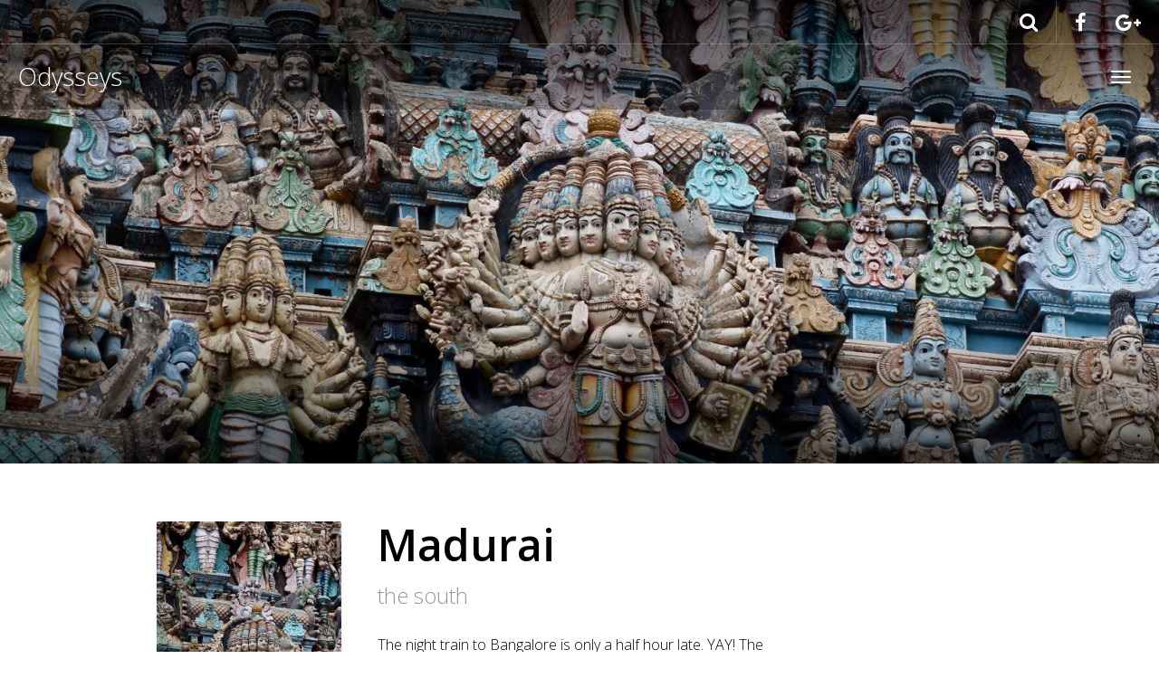

--- FILE ---
content_type: text/html; charset=UTF-8
request_url: https://odysseys.ca/madurai/
body_size: 22150
content:
<!DOCTYPE html>
<html lang="en-CA" >
<head>
	<meta charset="UTF-8">
	<meta http-equiv="X-UA-Compatible" content="IE=edge">
	<meta name="viewport" content="width=device-width, initial-scale=1">
	<title>Madurai | Odysseys</title>
	<link rel="profile" href="http://gmpg.org/xfn/11">
	<link rel="pingback" href="https://odysseys.ca/xmlrpc.php">
	<link rel="shortcut icon" href="">
	<link rel="apple-touch-icon-precomposed" href="">
	<meta name='robots' content='max-image-preview:large' />
<link rel='dns-prefetch' href='//cdnjs.cloudflare.com' />
<link rel='dns-prefetch' href='//fonts.googleapis.com' />
<link rel="alternate" type="application/rss+xml" title="Odysseys &raquo; Feed" href="https://odysseys.ca/feed/" />
<link rel="alternate" type="application/rss+xml" title="Odysseys &raquo; Comments Feed" href="https://odysseys.ca/comments/feed/" />
<link rel="alternate" type="application/rss+xml" title="Odysseys &raquo; Madurai Comments Feed" href="https://odysseys.ca/madurai/feed/" />
<link rel="alternate" type="application/json+oembed" href="https://odysseys.ca/wp-json/oembed/1.0/embed?url=https%3A%2F%2Fodysseys.ca%2Fmadurai%2F" />
<link rel="alternate" type="text/xml+oembed" href="https://odysseys.ca/wp-json/oembed/1.0/embed?url=https%3A%2F%2Fodysseys.ca%2Fmadurai%2F&#038;format=xml" />
<style id='wp-img-auto-sizes-contain-inline-css' type='text/css'>
img:is([sizes=auto i],[sizes^="auto," i]){contain-intrinsic-size:3000px 1500px}
/*# sourceURL=wp-img-auto-sizes-contain-inline-css */
</style>
<link rel='stylesheet' id='destinations-icons-css' href='https://odysseys.ca/wp-content/plugins/destinations/assets/css/destinations-font.css?ver=6.9' type='text/css' media='all' />
<link rel='stylesheet' id='details-css-css' href='https://odysseys.ca/wp-content/plugins/destinations/assets/css/destinations.css?ver=6.9' type='text/css' media='all' />
<link rel='stylesheet' id='font-awesome-css' href='//cdnjs.cloudflare.com/ajax/libs/font-awesome/4.7.0/css/font-awesome.min.css?ver=4.7.0' type='text/css' media='all' />
<style id='wp-emoji-styles-inline-css' type='text/css'>

	img.wp-smiley, img.emoji {
		display: inline !important;
		border: none !important;
		box-shadow: none !important;
		height: 1em !important;
		width: 1em !important;
		margin: 0 0.07em !important;
		vertical-align: -0.1em !important;
		background: none !important;
		padding: 0 !important;
	}
/*# sourceURL=wp-emoji-styles-inline-css */
</style>
<style id='wp-block-library-inline-css' type='text/css'>
:root{--wp-block-synced-color:#7a00df;--wp-block-synced-color--rgb:122,0,223;--wp-bound-block-color:var(--wp-block-synced-color);--wp-editor-canvas-background:#ddd;--wp-admin-theme-color:#007cba;--wp-admin-theme-color--rgb:0,124,186;--wp-admin-theme-color-darker-10:#006ba1;--wp-admin-theme-color-darker-10--rgb:0,107,160.5;--wp-admin-theme-color-darker-20:#005a87;--wp-admin-theme-color-darker-20--rgb:0,90,135;--wp-admin-border-width-focus:2px}@media (min-resolution:192dpi){:root{--wp-admin-border-width-focus:1.5px}}.wp-element-button{cursor:pointer}:root .has-very-light-gray-background-color{background-color:#eee}:root .has-very-dark-gray-background-color{background-color:#313131}:root .has-very-light-gray-color{color:#eee}:root .has-very-dark-gray-color{color:#313131}:root .has-vivid-green-cyan-to-vivid-cyan-blue-gradient-background{background:linear-gradient(135deg,#00d084,#0693e3)}:root .has-purple-crush-gradient-background{background:linear-gradient(135deg,#34e2e4,#4721fb 50%,#ab1dfe)}:root .has-hazy-dawn-gradient-background{background:linear-gradient(135deg,#faaca8,#dad0ec)}:root .has-subdued-olive-gradient-background{background:linear-gradient(135deg,#fafae1,#67a671)}:root .has-atomic-cream-gradient-background{background:linear-gradient(135deg,#fdd79a,#004a59)}:root .has-nightshade-gradient-background{background:linear-gradient(135deg,#330968,#31cdcf)}:root .has-midnight-gradient-background{background:linear-gradient(135deg,#020381,#2874fc)}:root{--wp--preset--font-size--normal:16px;--wp--preset--font-size--huge:42px}.has-regular-font-size{font-size:1em}.has-larger-font-size{font-size:2.625em}.has-normal-font-size{font-size:var(--wp--preset--font-size--normal)}.has-huge-font-size{font-size:var(--wp--preset--font-size--huge)}.has-text-align-center{text-align:center}.has-text-align-left{text-align:left}.has-text-align-right{text-align:right}.has-fit-text{white-space:nowrap!important}#end-resizable-editor-section{display:none}.aligncenter{clear:both}.items-justified-left{justify-content:flex-start}.items-justified-center{justify-content:center}.items-justified-right{justify-content:flex-end}.items-justified-space-between{justify-content:space-between}.screen-reader-text{border:0;clip-path:inset(50%);height:1px;margin:-1px;overflow:hidden;padding:0;position:absolute;width:1px;word-wrap:normal!important}.screen-reader-text:focus{background-color:#ddd;clip-path:none;color:#444;display:block;font-size:1em;height:auto;left:5px;line-height:normal;padding:15px 23px 14px;text-decoration:none;top:5px;width:auto;z-index:100000}html :where(.has-border-color){border-style:solid}html :where([style*=border-top-color]){border-top-style:solid}html :where([style*=border-right-color]){border-right-style:solid}html :where([style*=border-bottom-color]){border-bottom-style:solid}html :where([style*=border-left-color]){border-left-style:solid}html :where([style*=border-width]){border-style:solid}html :where([style*=border-top-width]){border-top-style:solid}html :where([style*=border-right-width]){border-right-style:solid}html :where([style*=border-bottom-width]){border-bottom-style:solid}html :where([style*=border-left-width]){border-left-style:solid}html :where(img[class*=wp-image-]){height:auto;max-width:100%}:where(figure){margin:0 0 1em}html :where(.is-position-sticky){--wp-admin--admin-bar--position-offset:var(--wp-admin--admin-bar--height,0px)}@media screen and (max-width:600px){html :where(.is-position-sticky){--wp-admin--admin-bar--position-offset:0px}}

/*# sourceURL=wp-block-library-inline-css */
</style><style id='global-styles-inline-css' type='text/css'>
:root{--wp--preset--aspect-ratio--square: 1;--wp--preset--aspect-ratio--4-3: 4/3;--wp--preset--aspect-ratio--3-4: 3/4;--wp--preset--aspect-ratio--3-2: 3/2;--wp--preset--aspect-ratio--2-3: 2/3;--wp--preset--aspect-ratio--16-9: 16/9;--wp--preset--aspect-ratio--9-16: 9/16;--wp--preset--color--black: #000000;--wp--preset--color--cyan-bluish-gray: #abb8c3;--wp--preset--color--white: #ffffff;--wp--preset--color--pale-pink: #f78da7;--wp--preset--color--vivid-red: #cf2e2e;--wp--preset--color--luminous-vivid-orange: #ff6900;--wp--preset--color--luminous-vivid-amber: #fcb900;--wp--preset--color--light-green-cyan: #7bdcb5;--wp--preset--color--vivid-green-cyan: #00d084;--wp--preset--color--pale-cyan-blue: #8ed1fc;--wp--preset--color--vivid-cyan-blue: #0693e3;--wp--preset--color--vivid-purple: #9b51e0;--wp--preset--gradient--vivid-cyan-blue-to-vivid-purple: linear-gradient(135deg,rgb(6,147,227) 0%,rgb(155,81,224) 100%);--wp--preset--gradient--light-green-cyan-to-vivid-green-cyan: linear-gradient(135deg,rgb(122,220,180) 0%,rgb(0,208,130) 100%);--wp--preset--gradient--luminous-vivid-amber-to-luminous-vivid-orange: linear-gradient(135deg,rgb(252,185,0) 0%,rgb(255,105,0) 100%);--wp--preset--gradient--luminous-vivid-orange-to-vivid-red: linear-gradient(135deg,rgb(255,105,0) 0%,rgb(207,46,46) 100%);--wp--preset--gradient--very-light-gray-to-cyan-bluish-gray: linear-gradient(135deg,rgb(238,238,238) 0%,rgb(169,184,195) 100%);--wp--preset--gradient--cool-to-warm-spectrum: linear-gradient(135deg,rgb(74,234,220) 0%,rgb(151,120,209) 20%,rgb(207,42,186) 40%,rgb(238,44,130) 60%,rgb(251,105,98) 80%,rgb(254,248,76) 100%);--wp--preset--gradient--blush-light-purple: linear-gradient(135deg,rgb(255,206,236) 0%,rgb(152,150,240) 100%);--wp--preset--gradient--blush-bordeaux: linear-gradient(135deg,rgb(254,205,165) 0%,rgb(254,45,45) 50%,rgb(107,0,62) 100%);--wp--preset--gradient--luminous-dusk: linear-gradient(135deg,rgb(255,203,112) 0%,rgb(199,81,192) 50%,rgb(65,88,208) 100%);--wp--preset--gradient--pale-ocean: linear-gradient(135deg,rgb(255,245,203) 0%,rgb(182,227,212) 50%,rgb(51,167,181) 100%);--wp--preset--gradient--electric-grass: linear-gradient(135deg,rgb(202,248,128) 0%,rgb(113,206,126) 100%);--wp--preset--gradient--midnight: linear-gradient(135deg,rgb(2,3,129) 0%,rgb(40,116,252) 100%);--wp--preset--font-size--small: 13px;--wp--preset--font-size--medium: 20px;--wp--preset--font-size--large: 36px;--wp--preset--font-size--x-large: 42px;--wp--preset--spacing--20: 0.44rem;--wp--preset--spacing--30: 0.67rem;--wp--preset--spacing--40: 1rem;--wp--preset--spacing--50: 1.5rem;--wp--preset--spacing--60: 2.25rem;--wp--preset--spacing--70: 3.38rem;--wp--preset--spacing--80: 5.06rem;--wp--preset--shadow--natural: 6px 6px 9px rgba(0, 0, 0, 0.2);--wp--preset--shadow--deep: 12px 12px 50px rgba(0, 0, 0, 0.4);--wp--preset--shadow--sharp: 6px 6px 0px rgba(0, 0, 0, 0.2);--wp--preset--shadow--outlined: 6px 6px 0px -3px rgb(255, 255, 255), 6px 6px rgb(0, 0, 0);--wp--preset--shadow--crisp: 6px 6px 0px rgb(0, 0, 0);}:where(.is-layout-flex){gap: 0.5em;}:where(.is-layout-grid){gap: 0.5em;}body .is-layout-flex{display: flex;}.is-layout-flex{flex-wrap: wrap;align-items: center;}.is-layout-flex > :is(*, div){margin: 0;}body .is-layout-grid{display: grid;}.is-layout-grid > :is(*, div){margin: 0;}:where(.wp-block-columns.is-layout-flex){gap: 2em;}:where(.wp-block-columns.is-layout-grid){gap: 2em;}:where(.wp-block-post-template.is-layout-flex){gap: 1.25em;}:where(.wp-block-post-template.is-layout-grid){gap: 1.25em;}.has-black-color{color: var(--wp--preset--color--black) !important;}.has-cyan-bluish-gray-color{color: var(--wp--preset--color--cyan-bluish-gray) !important;}.has-white-color{color: var(--wp--preset--color--white) !important;}.has-pale-pink-color{color: var(--wp--preset--color--pale-pink) !important;}.has-vivid-red-color{color: var(--wp--preset--color--vivid-red) !important;}.has-luminous-vivid-orange-color{color: var(--wp--preset--color--luminous-vivid-orange) !important;}.has-luminous-vivid-amber-color{color: var(--wp--preset--color--luminous-vivid-amber) !important;}.has-light-green-cyan-color{color: var(--wp--preset--color--light-green-cyan) !important;}.has-vivid-green-cyan-color{color: var(--wp--preset--color--vivid-green-cyan) !important;}.has-pale-cyan-blue-color{color: var(--wp--preset--color--pale-cyan-blue) !important;}.has-vivid-cyan-blue-color{color: var(--wp--preset--color--vivid-cyan-blue) !important;}.has-vivid-purple-color{color: var(--wp--preset--color--vivid-purple) !important;}.has-black-background-color{background-color: var(--wp--preset--color--black) !important;}.has-cyan-bluish-gray-background-color{background-color: var(--wp--preset--color--cyan-bluish-gray) !important;}.has-white-background-color{background-color: var(--wp--preset--color--white) !important;}.has-pale-pink-background-color{background-color: var(--wp--preset--color--pale-pink) !important;}.has-vivid-red-background-color{background-color: var(--wp--preset--color--vivid-red) !important;}.has-luminous-vivid-orange-background-color{background-color: var(--wp--preset--color--luminous-vivid-orange) !important;}.has-luminous-vivid-amber-background-color{background-color: var(--wp--preset--color--luminous-vivid-amber) !important;}.has-light-green-cyan-background-color{background-color: var(--wp--preset--color--light-green-cyan) !important;}.has-vivid-green-cyan-background-color{background-color: var(--wp--preset--color--vivid-green-cyan) !important;}.has-pale-cyan-blue-background-color{background-color: var(--wp--preset--color--pale-cyan-blue) !important;}.has-vivid-cyan-blue-background-color{background-color: var(--wp--preset--color--vivid-cyan-blue) !important;}.has-vivid-purple-background-color{background-color: var(--wp--preset--color--vivid-purple) !important;}.has-black-border-color{border-color: var(--wp--preset--color--black) !important;}.has-cyan-bluish-gray-border-color{border-color: var(--wp--preset--color--cyan-bluish-gray) !important;}.has-white-border-color{border-color: var(--wp--preset--color--white) !important;}.has-pale-pink-border-color{border-color: var(--wp--preset--color--pale-pink) !important;}.has-vivid-red-border-color{border-color: var(--wp--preset--color--vivid-red) !important;}.has-luminous-vivid-orange-border-color{border-color: var(--wp--preset--color--luminous-vivid-orange) !important;}.has-luminous-vivid-amber-border-color{border-color: var(--wp--preset--color--luminous-vivid-amber) !important;}.has-light-green-cyan-border-color{border-color: var(--wp--preset--color--light-green-cyan) !important;}.has-vivid-green-cyan-border-color{border-color: var(--wp--preset--color--vivid-green-cyan) !important;}.has-pale-cyan-blue-border-color{border-color: var(--wp--preset--color--pale-cyan-blue) !important;}.has-vivid-cyan-blue-border-color{border-color: var(--wp--preset--color--vivid-cyan-blue) !important;}.has-vivid-purple-border-color{border-color: var(--wp--preset--color--vivid-purple) !important;}.has-vivid-cyan-blue-to-vivid-purple-gradient-background{background: var(--wp--preset--gradient--vivid-cyan-blue-to-vivid-purple) !important;}.has-light-green-cyan-to-vivid-green-cyan-gradient-background{background: var(--wp--preset--gradient--light-green-cyan-to-vivid-green-cyan) !important;}.has-luminous-vivid-amber-to-luminous-vivid-orange-gradient-background{background: var(--wp--preset--gradient--luminous-vivid-amber-to-luminous-vivid-orange) !important;}.has-luminous-vivid-orange-to-vivid-red-gradient-background{background: var(--wp--preset--gradient--luminous-vivid-orange-to-vivid-red) !important;}.has-very-light-gray-to-cyan-bluish-gray-gradient-background{background: var(--wp--preset--gradient--very-light-gray-to-cyan-bluish-gray) !important;}.has-cool-to-warm-spectrum-gradient-background{background: var(--wp--preset--gradient--cool-to-warm-spectrum) !important;}.has-blush-light-purple-gradient-background{background: var(--wp--preset--gradient--blush-light-purple) !important;}.has-blush-bordeaux-gradient-background{background: var(--wp--preset--gradient--blush-bordeaux) !important;}.has-luminous-dusk-gradient-background{background: var(--wp--preset--gradient--luminous-dusk) !important;}.has-pale-ocean-gradient-background{background: var(--wp--preset--gradient--pale-ocean) !important;}.has-electric-grass-gradient-background{background: var(--wp--preset--gradient--electric-grass) !important;}.has-midnight-gradient-background{background: var(--wp--preset--gradient--midnight) !important;}.has-small-font-size{font-size: var(--wp--preset--font-size--small) !important;}.has-medium-font-size{font-size: var(--wp--preset--font-size--medium) !important;}.has-large-font-size{font-size: var(--wp--preset--font-size--large) !important;}.has-x-large-font-size{font-size: var(--wp--preset--font-size--x-large) !important;}
/*# sourceURL=global-styles-inline-css */
</style>

<style id='classic-theme-styles-inline-css' type='text/css'>
/*! This file is auto-generated */
.wp-block-button__link{color:#fff;background-color:#32373c;border-radius:9999px;box-shadow:none;text-decoration:none;padding:calc(.667em + 2px) calc(1.333em + 2px);font-size:1.125em}.wp-block-file__button{background:#32373c;color:#fff;text-decoration:none}
/*# sourceURL=/wp-includes/css/classic-themes.min.css */
</style>
<link rel='stylesheet' id='owl-carousel-css' href='https://odysseys.ca/wp-content/themes/parallelus-go-explore/assets/css/owl-carousel.css?ver=6.9' type='text/css' media='all' />
<link rel='stylesheet' id='theme-bootstrap-css' href='https://odysseys.ca/wp-content/themes/parallelus-go-explore/assets/css/bootstrap.min.css?ver=6.9' type='text/css' media='all' />
<link rel='stylesheet' id='theme-style-css' href='https://odysseys.ca/wp-content/themes/parallelus-go-explore/style.css?ver=6.9' type='text/css' media='all' />
<style id='theme-style-inline-css' type='text/css'>
body { font-family: Open Sans;font-weight: 300;font-size: 16px;color: #000000; }.guide-list-item .media-body .media-heading a, .page-box .entry-title, .card-details .card-title a, .icon-meta i { color: #000000; }h1, h2, h3, h4, h5, h6, .h1, .h2, .h3, .h4, .h5, .h6, .search-result .search-title, .widget-title { font-family: Open Sans;font-weight: 600;color: #000000; }
/*# sourceURL=theme-style-inline-css */
</style>
<link rel='stylesheet' id='theme-google-font-body-css' href='https://fonts.googleapis.com/css?family=Open+Sans:300,300italic,700,700italic&#038;subset=latin,latin-ext' type='text/css' media='all' />
<link rel='stylesheet' id='theme-google-font-heading-css' href='https://fonts.googleapis.com/css?family=Open+Sans:600,600italic,400,400italic,700,700italic&#038;subset=latin,latin-ext' type='text/css' media='all' />
<script type="text/javascript" src="https://odysseys.ca/wp-includes/js/jquery/jquery.min.js?ver=3.7.1" id="jquery-core-js"></script>
<script type="text/javascript" src="https://odysseys.ca/wp-includes/js/jquery/jquery-migrate.min.js?ver=3.4.1" id="jquery-migrate-js"></script>
<script type="text/javascript" src="https://odysseys.ca/wp-content/plugins/wp-hide-post/public/js/wp-hide-post-public.js?ver=2.0.10" id="wp-hide-post-js"></script>
<script type="text/javascript" src="https://odysseys.ca/wp-content/themes/parallelus-go-explore/assets/js/ie10-viewport-bug-workaround.js?ver=1" id="theme-ie10-viewport-bug-js"></script>
<link rel="https://api.w.org/" href="https://odysseys.ca/wp-json/" /><link rel="alternate" title="JSON" type="application/json" href="https://odysseys.ca/wp-json/wp/v2/posts/6676" /><link rel="EditURI" type="application/rsd+xml" title="RSD" href="https://odysseys.ca/xmlrpc.php?rsd" />
<meta name="generator" content="WordPress 6.9" />
<link rel='shortlink' href='https://odysseys.ca/?p=6676' />
<style type="text/css">.recentcomments a{display:inline !important;padding:0 !important;margin:0 !important;}</style><link rel='canonical' href='https://odysseys.ca/madurai/' />
<link rel='stylesheet' id='magnific-popup-style-css' href='https://odysseys.ca/wp-content/plugins/justified-image-grid/css/magnific-popup.min.css?ver=1.1.0' type='text/css' media='all' />
<link rel='stylesheet' id='yikes-inc-easy-mailchimp-public-styles-css' href='https://odysseys.ca/wp-content/plugins/yikes-inc-easy-mailchimp-extender/public/css/yikes-inc-easy-mailchimp-extender-public.min.css?ver=6.9' type='text/css' media='all' />
</head>

<body class="wp-singular post-template-default single single-post postid-6676 single-format-standard wp-theme-parallelus-go-explore">
	
	<div id="top"></div>

	<!-- Navigation (main menu)
	================================================== -->
	<div class="navbar-wrapper">
		<header class="navbar navbar-default navbar-fixed-top" id="MainMenu" role="navigation">
			<div class="navbar-extra-top clearfix">
				<div class="navbar container-fluid">
										<div class="navbar-top-right">
													<ul class="nav navbar-nav navbar-right">
								<li><a href="https://www.facebook.com/beverly.macneill.7" target="_blank"><i class="fa fa-facebook fa-fw"></i></a></li><li><a href="https://plus.google.com/107296575916690311915" target="_blank"><i class="fa fa-google-plus fa-fw"></i></a></li>							</ul>
														<form class="navbar-form navbar-right navbar-search" role="search" method="get" action="https://odysseys.ca/">
								<div class="form-group">
									<input type="text" class="form-control" placeholder="Search..." value="" name="s" title="Search for:">
								</div>
								<button type="submit" class="btn btn-default"><span class="fa fa-search"></span></button>
							</form>
												</div>
				</div>
			</div>
			
			<div class="container-fluid collapse-md" id="navbar-main-container">
				<div class="navbar-header">
					<a href="https://odysseys.ca/" title="Odysseys" rel="home" class="navbar-brand">
						Odysseys					</a>
					<button class="navbar-toggle" type="button" data-toggle="collapse" data-target="#navbar-main">
						<span class="icon-bar"></span>
						<span class="icon-bar"></span>
						<span class="icon-bar"></span>
					</button>
				</div>
				
				<nav class="navbar-collapse collapse" id="navbar-main">
					<ul id="menu-main-menu" class="nav navbar-nav navbar-right"><li id="menu-item-686" class="menu-item menu-item-type-custom menu-item-object-custom menu-item-has-children menu-item-686 dropdown show-on-hover"><a href="https://odysseys.ca/destination/" data-toggle="dropdown" class="dropdown-toggle" aria-haspopup="true">Destinations <span class="caret"></span></a>
<ul role="menu" class=" dropdown-menu">
	<li id="menu-item-688" class="menu-item menu-item-type-post_type menu-item-object-destination menu-item-688"><a href="https://odysseys.ca/destination/north-america/">North America</a></li>
	<li id="menu-item-3131" class="menu-item menu-item-type-custom menu-item-object-custom menu-item-3131"><a href="https://odysseys.ca/destination/central-america-mexico/">Central America / Mexico</a></li>
	<li id="menu-item-690" class="menu-item menu-item-type-post_type menu-item-object-destination menu-item-690"><a href="https://odysseys.ca/destination/south-america/">South America</a></li>
	<li id="menu-item-687" class="menu-item menu-item-type-post_type menu-item-object-destination menu-item-687"><a href="https://odysseys.ca/destination/europe/">Europe</a></li>
	<li id="menu-item-3123" class="menu-item menu-item-type-custom menu-item-object-custom menu-item-3123"><a href="https://odysseys.ca/destination/africa/">Africa</a></li>
	<li id="menu-item-4668" class="menu-item menu-item-type-custom menu-item-object-custom menu-item-4668"><a href="https://odysseys.ca/destination/asia/">Asia</a></li>
</ul>
</li>
<li id="menu-item-3144" class="menu-item menu-item-type-custom menu-item-object-custom menu-item-has-children menu-item-3144 dropdown show-on-hover"><a href="https://odysseys.ca/category/trips/" data-toggle="dropdown" class="dropdown-toggle" aria-haspopup="true">Trips <span class="caret"></span></a>
<ul role="menu" class=" dropdown-menu">
	<li id="menu-item-5089" class="menu-item menu-item-type-taxonomy menu-item-object-category menu-item-5089"><a href="https://odysseys.ca/category/trips/balkans-2017/">Balkans 2017</a></li>
	<li id="menu-item-3145" class="menu-item menu-item-type-custom menu-item-object-custom menu-item-3145"><a href="https://odysseys.ca/category/trips/2016-andes-adventure/">2016 Andes Adventure</a></li>
	<li id="menu-item-3146" class="menu-item menu-item-type-custom menu-item-object-custom menu-item-3146"><a href="https://odysseys.ca/category/trips/2017-carib-caper/">2017 Carib Caper</a></li>
	<li id="menu-item-3147" class="menu-item menu-item-type-custom menu-item-object-custom menu-item-3147"><a href="https://odysseys.ca/category/trips/2017-an-easter-staycation/">2017 Easter Staycation</a></li>
	<li id="menu-item-4669" class="menu-item menu-item-type-taxonomy menu-item-object-category menu-item-4669"><a href="https://odysseys.ca/category/trips/belize/">Belize</a></li>
	<li id="menu-item-6556" class="menu-item menu-item-type-taxonomy menu-item-object-category current-post-ancestor current-menu-parent current-post-parent menu-item-6556"><a href="https://odysseys.ca/category/trips/india-2018/">India 2018</a></li>
</ul>
</li>
<li id="menu-item-691" class="menu-item menu-item-type-custom menu-item-object-custom menu-item-has-children menu-item-691 dropdown show-on-hover"><a href="#" data-toggle="dropdown" class="dropdown-toggle" aria-haspopup="true">Explore <span class="caret"></span></a>
<ul role="menu" class=" dropdown-menu">
	<li id="menu-item-694" class="menu-item menu-item-type-taxonomy menu-item-object-travel-category menu-item-694"><a href="https://odysseys.ca/travel-category/adventure/">Adventure</a></li>
	<li id="menu-item-697" class="menu-item menu-item-type-taxonomy menu-item-object-travel-category menu-item-697"><a href="https://odysseys.ca/travel-category/beaches/">Beaches</a></li>
	<li id="menu-item-4670" class="menu-item menu-item-type-taxonomy menu-item-object-category menu-item-4670"><a href="https://odysseys.ca/category/big-chill/">Big Chill</a></li>
	<li id="menu-item-693" class="menu-item menu-item-type-taxonomy menu-item-object-travel-category menu-item-693"><a href="https://odysseys.ca/travel-category/cities/">City Life</a></li>
	<li id="menu-item-695" class="menu-item menu-item-type-taxonomy menu-item-object-travel-category menu-item-695"><a href="https://odysseys.ca/travel-category/culture-history/">Culture &#038; History</a></li>
	<li id="menu-item-698" class="menu-item menu-item-type-taxonomy menu-item-object-travel-category menu-item-698"><a href="https://odysseys.ca/travel-category/mountains/">Mountains</a></li>
	<li id="menu-item-696" class="menu-item menu-item-type-taxonomy menu-item-object-travel-category menu-item-696"><a href="https://odysseys.ca/travel-category/off-the-beaten-path/">Off the Beaten Path</a></li>
</ul>
</li>
<li id="menu-item-3124" class="menu-item menu-item-type-custom menu-item-object-custom menu-item-3124"><a href="https://odysseys.ca/category/travel-news/">Blog</a></li>
</ul>				</nav>
			</div><!-- /.container-fluid -->
		</header>
	</div><!-- /.navbar-wrapper -->


	
<section class="hero small-hero" style="background-color:#6c6e73;background-image:url(https://odysseys.ca/wp-content/uploads/India-2018/madurai/IMG_5937-1500x1000.jpg);">
	
	<div class="bg-overlay" >
		<div class="container" style="padding-top: 40%;max-height: none; height: auto;" >

			<div class="intro-wrap">
						</div>
		</div>
	</div>
</section>


	<section class="main container">	<div id="content" class="row">
		
		
<div class="col-sm-8 col-md-6 col-md-push-3">

	<article id="post-6676" class="post-6676 post type-post status-publish format-standard has-post-thumbnail hentry category-asia category-india-2018 category-travel-news">
		<header class="entry-header">
							<h1 class="entry-title">Madurai</h1>
					</header><!-- .entry-header -->

					<div class="entry-summary">
				<p class="lead">the south</p>
			</div>
			
		<div class="entry-content">
			<p>The night train to Bangalore is only a half hour late. YAY! The tickets are not clear about whether we have sleeper seats. We do. YAY! Not luxurious, the beds are narrow and hard, but with the help of half a Gravol, half a Zopiclone and a double dose of Melatonin I sleep through the trip. YAY!</p>
<p>We share the four-berth space with a young couple; she&#8217;s Yemeni and lives in Saudi Arabia, he&#8217;s Indian and lives in Bangalore. No wedding rings. She wears a head scarf. It&#8217;s a bit confusing. The lower berths are almost touching when they are made into beds and so there is some awkwardness and uncertainty about who is going to sleep where. They have tickets for the uppers, which are farther apart, but she is nervous about being up top, which is good for us because we want the top, only because Craig is tired and wants to retire. In the end we take the top and they take the bottom and because they are extremely gracious about it, we can&#8217;t tell if they are being accommodating or really wanted it that way.</p>
<p>From Bangalore we fly south to Madurai, a city of 1.5 million in the state of Tamil Nadu. We find the further south we go the less English is spoken and here is no different, where the main language is Tamil. Add to the absence of English the ambiguous Indian head waggle and it makes for a lot of discombobulated communication. But everyone is so friendly and helpful that it is mostly a lot of fun.</p>
<p>Thomas, our driver, knows little English and does not really know his way around Madurai, but he can make a u-turn and a three-point turn in the middle of the crazy traffic. We are agog. Like a river, the stream of cars, trucks, buses, tuk-tuks, and scooters just move around us. Thomas is Christian and we think the little Mary statue on his dashboard maybe helps.</p>
<p>Our hotel, the Fortune Pandiyan <a href="http://www.fortunepandiyanhotel.com/index.php#">http://www.fortunepandiyanhotel.com/index.php#</a>, is on the north end of the city and a few blocks from Trip Advisor&#8217;s #1 shopping spot in Madurai, the Vishaal de Mal. It&#8217;s a four story mall with a food court on top. We have lunch for $3 and buy some lovely cotton clothing for bargain basement prices.</p>
<p>The hotel is a solid 3 stars, a bit neglected and shabby around the edges, but our room is clean and spacious. The best feature is the dining room buffet. Breakfast is included and could be best described as lunch. The array of food is a bit overwhelming for first thing in the morning, but we do our best to fuel up. Lunch and dinner are also massive spreads of delicious south Indian cuisine. Craig is in heaven!</p>
<p>The dining room staff could not be more friendly and helpful. One young waiter, Sathishkumar, likes to practice his English and, when he hears we are from Canada, wants to tell us how much he likes our PM. Watches him on u-tube videos apparently and recently saw Justin attend an Indian festival in Toronto. That really impressed him.</p>
<p>One morning I forget my purse at the breakfast table. As in completely forget. I don&#8217;t even notice that it is missing when I am back in the room. A half hour later there&#8217;s a knock on the door and I open it to one of the dining room staff, returning my bag. I am dumbfounded that it&#8217;s being returned with nothing missing. Another Indian contradiction. There are signs everywhere warning about thieves, but when an opportunity presents, no one steals my bag. Go figure.</p>
<p>Craig is just in from an early morning walk and announces &#8220;no more walking&#8221;. Apparently it&#8217;s a death-defying act. The volume of traffic and disregard for pedestrians, he says, is the worst ever. Even the locals race across the street. I guess we&#8217;ll be taking a lot of tuk-tuk rides.</p>
<p>The tuk-tuks are an inexpensive way to get around the city. For as little as 50 rupees, the equivalent of $1, we can go several kilometres. One driver, who asks for 30 rupees to go a fair distance (with another passenger in the tuk-tuk), balks when we try to give him 100 rupees, $2. He insists we take 50 rupees change!</p>
<p>The main attraction in Madurai is the Meenakshi Temple, dedicated to the god Shiva and his consort Parvati. Construction began in the 10th century and continued until the18th. It is a massive complex of four main elaborately decorated towers and eight, also elaborate, lower towers. The stucco figures on the towers depict the various Hindu gods.</p>
<p>Inside and outside the temple there are very few European tourists and small crowds of Indian locals and tourists. It seems like there are more women, but maybe that&#8217;s just because they stand out. I wonder what they would think if they came to North America and saw all of us dressed in our black Lululemon attire. How drab we are in comparison!</p>
<p>Raj, our guide, points out a few women in special wedding saris. They are definitely a cut above. The gold jewelry, he tells us, is an indication of the family&#8217;s wealth. We see one such young lady who must have a very rich father.</p>
<p>We bump into &#8211; literally, it is so crowded &#8211; a family who Raj knows well and we&#8217;re made to fawn over their newborn who has been brought to the temple for his first blessing, which happens ritually at one month of age. After that we notice many families with wee ones bundled up, fresh tumeric yellow dots on their foreheads and ash smeared on their cheeks.</p>
<p>I&#8217;m puzzled but also inspired by the devotion I witness around me. Growing up in a  non-religious home in a secular society, I have little experience of this kind of faith and am fascinated by the mythologies. Dating back to the 2nd century BC, Hinduism is often called the oldest religion. In addition to the three main gods &#8211; Brahma, the creator; Shiva, the destroyer (of evil, that is); Vishnu, the protector &#8211; there are dozens more minor gods and many manifestations of all of these. I would need Hinduism for Dummies to even begin to understand it.</p>
<p>A visit to the Gandhi Memorial Museum grounds us back in reality. His non-violent, non-cooperative stance against the British led the nation to independence in 1947. The museum is full of the bloody and oppressive history of British rule in India as well as the history of the Hindu &#8211; Muslim conflict that resulted in the formation of Pakistan. And, the history of the Hindu caste conflict is presented in awful detail. Plenty of conflict and suffering.</p>
<p>The conflict may be over, but the suffering persists. We see it here on the streets of Madurai. Women with babies begging for food. Old ones on the pavement in rags begging for a few coins. Disfigurements that I don&#8217;t want to even think about much less describe. It seems Gandhi&#8217;s vision for an equal and prosperous India has yet to be realized.</p>
<p>On a lighter note, we are amazed at how much Gandhi resembles Ben Kingsley!</p>
<p>We also visit the Thirumalai Nayaka Palace, built for king of the Nayakas in the 17th century. A group of school girls are on an educational outing and want me to pose with them for a photo.</p>
<p>Time spent at the central vegetable market and the flower market is another opportunity for us to interact with the incredibly friendly people of Madurai. They all want to greet us, shake our hands, have their photos taken. It&#8217;s kind of surreal.</p>
<p>Later, in the hotel bar, deserted except for Craig &amp; me, we chat with the bartender, another overly friendly fellow who tells us all about his arranged marriage, musical tastes (Justin Beiber!), his family, his politics, etc, etc. When we comment about how welcoming everyone in the city is, he says, simply &#8220;they are all innocent people&#8221;. I think he means genuine. I think he&#8217;s right.</p>
<div id="jig1" class="justified-image-grid jig-73a1f902c946ee5f0a491355f92ea89b jig-preset-global jig-source-wp-gallery"><div class="jig-clearfix"></div><noscript id="jig1-html" class="justified-image-grid-html" data-lazy-src="skiplazyload" data-src="skipunveillazyload"><ul><li><a href="https://odysseys.ca/wp-content/uploads/India-2018/madurai/DSC00460-1024x683.jpg" title="night train"><img fetchpriority="high" decoding="async" src="https://i0.wp.com/odysseys.ca/wp-content/uploads/India-2018/madurai/DSC00460-1024x683.jpg?h=700" alt="night train" width="1049" height="700" /></a><p class="jig-HTMLdescription">night train</p></li><li><a href="https://odysseys.ca/wp-content/uploads/India-2018/madurai/DSC00457-683x1024.jpg" title="2nd class A/C"><img decoding="async" src="https://i0.wp.com/odysseys.ca/wp-content/uploads/India-2018/madurai/DSC00457-683x1024.jpg?h=700" alt="2nd class A/C" width="467" height="700" /></a><p class="jig-HTMLdescription">2nd class A/C</p></li><li><a href="https://odysseys.ca/wp-content/uploads/India-2018/madurai/DSC00458-1024x683.jpg" title="YAY, it&#039;s a sleeper!"><img decoding="async" src="https://i0.wp.com/odysseys.ca/wp-content/uploads/India-2018/madurai/DSC00458-1024x683.jpg?h=700" alt="YAY, it&#039;s a sleeper!" width="1049" height="700" /></a><p class="jig-HTMLdescription">YAY, it's a sleeper!</p></li><li><a href="https://odysseys.ca/wp-content/uploads/India-2018/madurai/DSC00468-1024x707.jpg" title="Madurai traffic"><img loading="lazy" decoding="async" src="https://i0.wp.com/odysseys.ca/wp-content/uploads/India-2018/madurai/DSC00468-1024x707.jpg?h=700" alt="Madurai traffic" width="1014" height="700" /></a><p class="jig-HTMLdescription">Madurai traffic</p></li><li><a href="https://odysseys.ca/wp-content/uploads/India-2018/madurai/DSC00463-1024x683.jpg" title="no wonder the honking is incessant!"><img loading="lazy" decoding="async" src="https://i0.wp.com/odysseys.ca/wp-content/uploads/India-2018/madurai/DSC00463-1024x683.jpg?h=700" alt="no wonder the honking is incessant!" width="1049" height="700" /></a><p class="jig-HTMLdescription">no wonder the honking is incessant!</p></li><li><a href="https://odysseys.ca/wp-content/uploads/India-2018/madurai/DSC00534-1024x683.jpg" title="an inexpensive way to travel!"><img loading="lazy" decoding="async" src="https://i0.wp.com/odysseys.ca/wp-content/uploads/India-2018/madurai/DSC00534-1024x683.jpg?h=700" alt="an inexpensive way to travel!" width="1049" height="700" /></a><p class="jig-HTMLdescription">an inexpensive way to travel!</p></li><li><a href="https://odysseys.ca/wp-content/uploads/India-2018/madurai/DSC00518-1024x679.jpg" title="the hotel dining room staff"><img loading="lazy" decoding="async" src="https://i0.wp.com/odysseys.ca/wp-content/uploads/India-2018/madurai/DSC00518-1024x679.jpg?h=700" alt="the hotel dining room staff" width="1056" height="700" /></a><p class="jig-HTMLdescription">the hotel dining room staff</p></li><li><a href="https://odysseys.ca/wp-content/uploads/India-2018/madurai/IMG_5982-683x1024.jpg" title="Madurai street"><img loading="lazy" decoding="async" src="https://i0.wp.com/odysseys.ca/wp-content/uploads/India-2018/madurai/IMG_5982-683x1024.jpg?h=700" alt="Madurai street" width="467" height="700" /></a><p class="jig-HTMLdescription">Madurai street</p></li><li><a href="https://odysseys.ca/wp-content/uploads/India-2018/madurai/IMG_5904-683x1024.jpg" title="one of the temple towers"><img loading="lazy" decoding="async" src="https://i0.wp.com/odysseys.ca/wp-content/uploads/India-2018/madurai/IMG_5904-683x1024.jpg?h=700" alt="one of the temple towers" width="467" height="700" /></a><p class="jig-HTMLdescription">one of the temple towers</p></li><li><a href="https://odysseys.ca/wp-content/uploads/India-2018/madurai/IMG_5917-1024x683.jpg" title="there are eight towers"><img loading="lazy" decoding="async" src="https://i0.wp.com/odysseys.ca/wp-content/uploads/India-2018/madurai/IMG_5917-1024x683.jpg?h=700" alt="there are eight towers" width="1049" height="700" /></a><p class="jig-HTMLdescription">there are eight towers</p></li><li><a href="https://odysseys.ca/wp-content/uploads/India-2018/madurai/IMG_5919-1024x683.jpg" title="stunning detail"><img loading="lazy" decoding="async" src="https://i0.wp.com/odysseys.ca/wp-content/uploads/India-2018/madurai/IMG_5919-1024x683.jpg?h=700" alt="stunning detail" width="1049" height="700" /></a><p class="jig-HTMLdescription">stunning detail</p></li><li><a href="https://odysseys.ca/wp-content/uploads/India-2018/madurai/DSC00497-1024x683.jpg" title="a closer look"><img loading="lazy" decoding="async" src="https://i0.wp.com/odysseys.ca/wp-content/uploads/India-2018/madurai/DSC00497-1024x683.jpg?h=700" alt="it&#039;s kind of dizzying" width="1049" height="700" /></a><p class="jig-HTMLdescription">it's kind of dizzying<br/>a closer look</p></li><li><a href="https://odysseys.ca/wp-content/uploads/India-2018/madurai/IMG_5937-1024x683.jpg" title="closer still"><img loading="lazy" decoding="async" src="https://i0.wp.com/odysseys.ca/wp-content/uploads/India-2018/madurai/IMG_5937-1024x683.jpg?h=700" alt="closer still" width="1049" height="700" /></a><p class="jig-HTMLdescription">closer still</p></li><li><a href="https://odysseys.ca/wp-content/uploads/India-2018/madurai/IMG_5945-683x1024.jpg" title="Ganesh"><img loading="lazy" decoding="async" src="https://i0.wp.com/odysseys.ca/wp-content/uploads/India-2018/madurai/IMG_5945-683x1024.jpg?h=700" alt="one of Shiva &amp; Parvati&#039;s sons" width="467" height="700" /></a><p class="jig-HTMLdescription">one of Shiva & Parvati's sons<br/>Ganesh</p></li><li><a href="https://odysseys.ca/wp-content/uploads/India-2018/madurai/IMG_5944-1024x683.jpg" title="Kartikeya"><img loading="lazy" decoding="async" src="https://i0.wp.com/odysseys.ca/wp-content/uploads/India-2018/madurai/IMG_5944-1024x683.jpg?h=700" alt="the other son" width="1049" height="700" /></a><p class="jig-HTMLdescription">the other son<br/>Kartikeya</p></li><li><a href="https://odysseys.ca/wp-content/uploads/India-2018/madurai/IMG_5942-683x1024.jpg" title="bizarre!"><img loading="lazy" decoding="async" src="https://i0.wp.com/odysseys.ca/wp-content/uploads/India-2018/madurai/IMG_5942-683x1024.jpg?h=700" alt="bizarre!" width="467" height="700" /></a><p class="jig-HTMLdescription">bizarre!</p></li><li><a href="https://odysseys.ca/wp-content/uploads/India-2018/madurai/IMG_1168-768x1024.jpg" title="ladies&#039; selfie"><img loading="lazy" decoding="async" src="https://i0.wp.com/odysseys.ca/wp-content/uploads/India-2018/madurai/IMG_1168-768x1024.jpg?h=700" alt="ladies&#039; selfie" width="525" height="700" /></a><p class="jig-HTMLdescription">ladies' selfie</p></li><li><a href="https://odysseys.ca/wp-content/uploads/India-2018/madurai/IMG_1216-1024x768.jpg" title="my selfie"><img loading="lazy" decoding="async" src="https://i0.wp.com/odysseys.ca/wp-content/uploads/India-2018/madurai/IMG_1216-1024x768.jpg?h=700" alt="my selfie" width="933" height="700" /></a><p class="jig-HTMLdescription">my selfie</p></li><li><a href="https://odysseys.ca/wp-content/uploads/India-2018/madurai/IMG_1235-1024x768.jpg" title="temple flower vendors"><img loading="lazy" decoding="async" src="https://i0.wp.com/odysseys.ca/wp-content/uploads/India-2018/madurai/IMG_1235-1024x768.jpg?h=700" alt="temple flower vendors" width="933" height="700" /></a><p class="jig-HTMLdescription">temple flower vendors</p></li><li><a href="https://odysseys.ca/wp-content/uploads/India-2018/madurai/IMG_1220-705x1024.jpg" title="holy novices"><img loading="lazy" decoding="async" src="https://i0.wp.com/odysseys.ca/wp-content/uploads/India-2018/madurai/IMG_1220-705x1024.jpg?h=700" alt="holy novices" width="482" height="700" /></a><p class="jig-HTMLdescription">holy novices</p></li><li><a href="https://odysseys.ca/wp-content/uploads/India-2018/madurai/IMG_1232-748x1024.jpg" title="first blessing"><img loading="lazy" decoding="async" src="https://i0.wp.com/odysseys.ca/wp-content/uploads/India-2018/madurai/IMG_1232-748x1024.jpg?h=700" alt="first blessing" width="511" height="700" /></a><p class="jig-HTMLdescription">first blessing</p></li><li><a href="https://odysseys.ca/wp-content/uploads/India-2018/madurai/IMG_1230-771x1024.jpg" title="a wedding couple"><img loading="lazy" decoding="async" src="https://i0.wp.com/odysseys.ca/wp-content/uploads/India-2018/madurai/IMG_1230-771x1024.jpg?h=700" alt="a wedding couple" width="527" height="700" /></a><p class="jig-HTMLdescription">a wedding couple</p></li><li><a href="https://odysseys.ca/wp-content/uploads/India-2018/madurai/IMG_1225-1024x857.jpg" title="having lunch"><img loading="lazy" decoding="async" src="https://i0.wp.com/odysseys.ca/wp-content/uploads/India-2018/madurai/IMG_1225-1024x857.jpg?h=700" alt="having lunch" width="836" height="700" /></a><p class="jig-HTMLdescription">having lunch</p></li><li><a href="https://odysseys.ca/wp-content/uploads/India-2018/madurai/IMG_1237-1024x768.jpg" title="Shiva &amp; Parvati"><img loading="lazy" decoding="async" src="https://i0.wp.com/odysseys.ca/wp-content/uploads/India-2018/madurai/IMG_1237-1024x768.jpg?h=700" alt="she is sitting on his knee" width="933" height="700" /></a><p class="jig-HTMLdescription">she is sitting on his knee<br/>Shiva & Parvati</p></li><li><a href="https://odysseys.ca/wp-content/uploads/India-2018/madurai/IMG_1236-1024x768.jpg" title="Paravti emerges from the fire"><img loading="lazy" decoding="async" src="https://i0.wp.com/odysseys.ca/wp-content/uploads/India-2018/madurai/IMG_1236-1024x768.jpg?h=700" alt="Paravti emerges from the fire" width="933" height="700" /></a><p class="jig-HTMLdescription">Paravti emerges from the fire</p></li><li><a href="https://odysseys.ca/wp-content/uploads/India-2018/madurai/DSC00479-1024x683.jpg" title="Thirumalai Nyaka Palace"><img loading="lazy" decoding="async" src="https://i0.wp.com/odysseys.ca/wp-content/uploads/India-2018/madurai/DSC00479-1024x683.jpg?h=700" alt="Thirumalai Nyaka Palace" width="1049" height="700" /></a><p class="jig-HTMLdescription">Thirumalai Nyaka Palace</p></li><li><a href="https://odysseys.ca/wp-content/uploads/India-2018/madurai/DSC00484-1024x683.jpg" title="school girls on an outing"><img loading="lazy" decoding="async" src="https://i0.wp.com/odysseys.ca/wp-content/uploads/India-2018/madurai/DSC00484-1024x683.jpg?h=700" alt="school girls on an outing" width="1049" height="700" /></a><p class="jig-HTMLdescription">school girls on an outing</p></li><li><a href="https://odysseys.ca/wp-content/uploads/India-2018/madurai/DSC00524-1024x683.jpg" title="they wanted their photo taken"><img loading="lazy" decoding="async" src="https://i0.wp.com/odysseys.ca/wp-content/uploads/India-2018/madurai/DSC00524-1024x683.jpg?h=700" alt="they wanted their photo taken" width="1049" height="700" /></a><p class="jig-HTMLdescription">they wanted their photo taken</p></li><li><a href="https://odysseys.ca/wp-content/uploads/India-2018/madurai/IMG_6006-683x1024.jpg" title="family"><img loading="lazy" decoding="async" src="https://i0.wp.com/odysseys.ca/wp-content/uploads/India-2018/madurai/IMG_6006-683x1024.jpg?h=700" alt="family" width="467" height="700" /></a><p class="jig-HTMLdescription">family</p></li><li><a href="https://odysseys.ca/wp-content/uploads/India-2018/madurai/DSC00516-1024x683.jpg" title="hard work"><img loading="lazy" decoding="async" src="https://i0.wp.com/odysseys.ca/wp-content/uploads/India-2018/madurai/DSC00516-1024x683.jpg?h=700" alt="hard work" width="1049" height="700" /></a><p class="jig-HTMLdescription">hard work</p></li><li><a href="https://odysseys.ca/wp-content/uploads/India-2018/madurai/DSC00512-1024x644.jpg" title="in a sari shop"><img loading="lazy" decoding="async" src="https://i0.wp.com/odysseys.ca/wp-content/uploads/India-2018/madurai/DSC00512-1024x644.jpg?h=700" alt="in a sari shop" width="1113" height="700" /></a><p class="jig-HTMLdescription">in a sari shop</p></li><li><a href="https://odysseys.ca/wp-content/uploads/India-2018/madurai/IMG_5951-714x1024.jpg" title="Gandhi memorial museum"><img loading="lazy" decoding="async" src="https://i0.wp.com/odysseys.ca/wp-content/uploads/India-2018/madurai/IMG_5951-714x1024.jpg?h=700" alt="Gandhi memorial museum" width="488" height="700" /></a><p class="jig-HTMLdescription">Gandhi memorial museum</p></li><li><a href="https://odysseys.ca/wp-content/uploads/India-2018/madurai/DSC00503-1024x775.jpg" title="renouncing material wealth"><img loading="lazy" decoding="async" src="https://i0.wp.com/odysseys.ca/wp-content/uploads/India-2018/madurai/DSC00503-1024x775.jpg?h=700" alt="renouncing material wealth" width="925" height="700" /></a><p class="jig-HTMLdescription">renouncing material wealth</p></li><li><a href="https://odysseys.ca/wp-content/uploads/India-2018/madurai/IMG_5952-1024x683.jpg" title="Gandhi&#039;s creed"><img loading="lazy" decoding="async" src="https://i0.wp.com/odysseys.ca/wp-content/uploads/India-2018/madurai/IMG_5952-1024x683.jpg?h=700" alt="Gandhi&#039;s creed" width="1049" height="700" /></a><p class="jig-HTMLdescription">Gandhi's creed</p></li><li><a href="https://odysseys.ca/wp-content/uploads/India-2018/madurai/IMG_6021-683x1024.jpg" title="always smiling"><img loading="lazy" decoding="async" src="https://i0.wp.com/odysseys.ca/wp-content/uploads/India-2018/madurai/IMG_6021-683x1024.jpg?h=700" alt="always smiling" width="467" height="700" /></a><p class="jig-HTMLdescription">always smiling</p></li><li><a href="https://odysseys.ca/wp-content/uploads/India-2018/madurai/IMG_6025-683x1024.jpg" title="a bounty of melons"><img loading="lazy" decoding="async" src="https://i0.wp.com/odysseys.ca/wp-content/uploads/India-2018/madurai/IMG_6025-683x1024.jpg?h=700" alt="a bounty of melons" width="467" height="700" /></a><p class="jig-HTMLdescription">a bounty of melons</p></li><li><a href="https://odysseys.ca/wp-content/uploads/India-2018/madurai/IMG_6023-683x1024.jpg" title="so friendly!"><img loading="lazy" decoding="async" src="https://i0.wp.com/odysseys.ca/wp-content/uploads/India-2018/madurai/IMG_6023-683x1024.jpg?h=700" alt="so friendly!" width="467" height="700" /></a><p class="jig-HTMLdescription">so friendly!</p></li><li><a href="https://odysseys.ca/wp-content/uploads/India-2018/madurai/IMG_6019-683x1024.jpg" title="happy for a photo"><img loading="lazy" decoding="async" src="https://i0.wp.com/odysseys.ca/wp-content/uploads/India-2018/madurai/IMG_6019-683x1024.jpg?h=700" alt="happy for a photo" width="467" height="700" /></a><p class="jig-HTMLdescription">happy for a photo</p></li><li><a href="https://odysseys.ca/wp-content/uploads/India-2018/madurai/IMG_6033-1024x683.jpg" title="at the flower market"><img loading="lazy" decoding="async" src="https://i0.wp.com/odysseys.ca/wp-content/uploads/India-2018/madurai/IMG_6033-1024x683.jpg?h=700" alt="at the flower market" width="1049" height="700" /></a><p class="jig-HTMLdescription">at the flower market</p></li><li><a href="https://odysseys.ca/wp-content/uploads/India-2018/madurai/IMG_6026-1024x683.jpg" title="flowers are important temple offerings"><img loading="lazy" decoding="async" src="https://i0.wp.com/odysseys.ca/wp-content/uploads/India-2018/madurai/IMG_6026-1024x683.jpg?h=700" alt="flowers are important temple offerings" width="1049" height="700" /></a><p class="jig-HTMLdescription">flowers are important temple offerings</p></li><li><a href="https://odysseys.ca/wp-content/uploads/India-2018/madurai/DSC00517-821x1024.jpg" title="just in case you thought there weren&#039;t any cows in Madurai"><img loading="lazy" decoding="async" src="https://i0.wp.com/odysseys.ca/wp-content/uploads/India-2018/madurai/DSC00517-821x1024.jpg?h=700" alt="just in case you thought there weren&#039;t any cows in Madurai" width="561" height="700" /></a><p class="jig-HTMLdescription">just in case you thought there weren't any cows in Madurai</p></li></ul></noscript></div>
<p>&nbsp;</p>
<p>&nbsp;</p>
					</div><!-- .entry-content -->

		
	<div id="comments" class="comments-area">

	
			<header class="page-header">
			<h2 class="comments-title">
				7 thoughts on &ldquo;<span>Madurai</span>&rdquo;			</h2>
		</header>

		
		<ol class="comment-list media-list">
			
	<li id="comment-311" class="comment even thread-even depth-1 parent">
		<article id="div-comment-311" class="comment-body media">

			<div class="media-body">
				<div class="media-body-wrap panel panel-default">

					<div class="panel-heading clearfix">
						<a class="pull-left" href="#">
							<img alt='' src='https://secure.gravatar.com/avatar/43685e1e722285e0a5630ddb82ccbf7897c0feee4ac44db9b880c013cd57149a?s=50&#038;d=mm&#038;r=g' srcset='https://secure.gravatar.com/avatar/43685e1e722285e0a5630ddb82ccbf7897c0feee4ac44db9b880c013cd57149a?s=100&#038;d=mm&#038;r=g 2x' class='avatar avatar-50 photo' height='50' width='50' loading='lazy' decoding='async'/>						</a>
						<h5 class="media-heading"><cite class="fn">Jim</cite> <span class="says">says:</span></h5>
						<div class="comment-meta">
							<a href="https://odysseys.ca/madurai/#comment-311">
								<time datetime="2018-02-10T07:50:59-08:00">
									February 10, 2018								</time>
							</a>
													</div>
					</div>

					
					<div class="comment-content panel-body">
						<p>Has Craig been mistaken for Gandhi reincarnated? I feel that is why he loves going back.</p>
					</div><!-- .comment-content -->

					<footer class="reply comment-reply panel-footer"><a rel="nofollow" class="comment-reply-link" href="https://odysseys.ca/madurai/?replytocom=311#respond" data-commentid="311" data-postid="6676" data-belowelement="div-comment-311" data-respondelement="respond" data-replyto="Reply to Jim" aria-label="Reply to Jim">Reply</a></footer><!-- .reply -->
				</div>
			</div><!-- .media-body -->

		</article><!-- .comment-body -->

	<ul class="children">

	<li id="comment-314" class="comment byuser comment-author-saf3dmin odd alt depth-2">
		<article id="div-comment-314" class="comment-body media">

			<div class="media-body">
				<div class="media-body-wrap panel panel-default">

					<div class="panel-heading clearfix">
						<a class="pull-left" href="#">
							<img alt='' src='https://secure.gravatar.com/avatar/46fb79fea87dcb057d88ff0ed8f6a3f6fcf0f23ab0a867f36a7d8382f9201a45?s=50&#038;d=mm&#038;r=g' srcset='https://secure.gravatar.com/avatar/46fb79fea87dcb057d88ff0ed8f6a3f6fcf0f23ab0a867f36a7d8382f9201a45?s=100&#038;d=mm&#038;r=g 2x' class='avatar avatar-50 photo' height='50' width='50' loading='lazy' decoding='async'/>						</a>
						<h5 class="media-heading"><cite class="fn">Bev</cite> <span class="says">says:</span></h5>
						<div class="comment-meta">
							<a href="https://odysseys.ca/madurai/#comment-314">
								<time datetime="2018-02-10T18:52:21-08:00">
									February 10, 2018								</time>
							</a>
													</div>
					</div>

					
					<div class="comment-content panel-body">
						<p>Haha! The way he is eating on this trip there&#8217;ll be no mistaking Craig for Gandhi!!</p>
					</div><!-- .comment-content -->

					<footer class="reply comment-reply panel-footer"><a rel="nofollow" class="comment-reply-link" href="https://odysseys.ca/madurai/?replytocom=314#respond" data-commentid="314" data-postid="6676" data-belowelement="div-comment-314" data-respondelement="respond" data-replyto="Reply to Bev" aria-label="Reply to Bev">Reply</a></footer><!-- .reply -->
				</div>
			</div><!-- .media-body -->

		</article><!-- .comment-body -->

	</li><!-- #comment-## -->
</ul><!-- .children -->
</li><!-- #comment-## -->

	<li id="comment-312" class="comment even thread-odd thread-alt depth-1">
		<article id="div-comment-312" class="comment-body media">

			<div class="media-body">
				<div class="media-body-wrap panel panel-default">

					<div class="panel-heading clearfix">
						<a class="pull-left" href="#">
							<img alt='' src='https://secure.gravatar.com/avatar/587fb4374c1e59532586dd398b5799da7596f4169ec46c745fdb2f7a3e2f349c?s=50&#038;d=mm&#038;r=g' srcset='https://secure.gravatar.com/avatar/587fb4374c1e59532586dd398b5799da7596f4169ec46c745fdb2f7a3e2f349c?s=100&#038;d=mm&#038;r=g 2x' class='avatar avatar-50 photo' height='50' width='50' loading='lazy' decoding='async'/>						</a>
						<h5 class="media-heading"><cite class="fn">Lani</cite> <span class="says">says:</span></h5>
						<div class="comment-meta">
							<a href="https://odysseys.ca/madurai/#comment-312">
								<time datetime="2018-02-10T08:46:21-08:00">
									February 10, 2018								</time>
							</a>
													</div>
					</div>

					
					<div class="comment-content panel-body">
						<p>Wow!!! Those temples are amazing with detail!!! Unbelievable! I am loving all the colours!! Wonderful photos!</p>
					</div><!-- .comment-content -->

					<footer class="reply comment-reply panel-footer"><a rel="nofollow" class="comment-reply-link" href="https://odysseys.ca/madurai/?replytocom=312#respond" data-commentid="312" data-postid="6676" data-belowelement="div-comment-312" data-respondelement="respond" data-replyto="Reply to Lani" aria-label="Reply to Lani">Reply</a></footer><!-- .reply -->
				</div>
			</div><!-- .media-body -->

		</article><!-- .comment-body -->

	</li><!-- #comment-## -->

	<li id="comment-313" class="comment odd alt thread-even depth-1">
		<article id="div-comment-313" class="comment-body media">

			<div class="media-body">
				<div class="media-body-wrap panel panel-default">

					<div class="panel-heading clearfix">
						<a class="pull-left" href="#">
							<img alt='' src='https://secure.gravatar.com/avatar/876de2b1ae54ef9a651347e141da245b8441ec36958da4eb397a10703272d658?s=50&#038;d=mm&#038;r=g' srcset='https://secure.gravatar.com/avatar/876de2b1ae54ef9a651347e141da245b8441ec36958da4eb397a10703272d658?s=100&#038;d=mm&#038;r=g 2x' class='avatar avatar-50 photo' height='50' width='50' loading='lazy' decoding='async'/>						</a>
						<h5 class="media-heading"><cite class="fn">Larry</cite> <span class="says">says:</span></h5>
						<div class="comment-meta">
							<a href="https://odysseys.ca/madurai/#comment-313">
								<time datetime="2018-02-10T17:44:11-08:00">
									February 10, 2018								</time>
							</a>
													</div>
					</div>

					
					<div class="comment-content panel-body">
						<p>I guess if south India is India light this must be light light here in Sri Lanka. So many similarities but I think much wealthier and calmer here.</p>
					</div><!-- .comment-content -->

					<footer class="reply comment-reply panel-footer"><a rel="nofollow" class="comment-reply-link" href="https://odysseys.ca/madurai/?replytocom=313#respond" data-commentid="313" data-postid="6676" data-belowelement="div-comment-313" data-respondelement="respond" data-replyto="Reply to Larry" aria-label="Reply to Larry">Reply</a></footer><!-- .reply -->
				</div>
			</div><!-- .media-body -->

		</article><!-- .comment-body -->

	</li><!-- #comment-## -->

	<li id="comment-315" class="comment even thread-odd thread-alt depth-1 parent">
		<article id="div-comment-315" class="comment-body media">

			<div class="media-body">
				<div class="media-body-wrap panel panel-default">

					<div class="panel-heading clearfix">
						<a class="pull-left" href="#">
							<img alt='' src='https://secure.gravatar.com/avatar/1b8964187b36b99294bd4ccb34de2462296d1311a3bf76036ad4c62ec7498b85?s=50&#038;d=mm&#038;r=g' srcset='https://secure.gravatar.com/avatar/1b8964187b36b99294bd4ccb34de2462296d1311a3bf76036ad4c62ec7498b85?s=100&#038;d=mm&#038;r=g 2x' class='avatar avatar-50 photo' height='50' width='50' loading='lazy' decoding='async'/>						</a>
						<h5 class="media-heading"><cite class="fn">Bianca</cite> <span class="says">says:</span></h5>
						<div class="comment-meta">
							<a href="https://odysseys.ca/madurai/#comment-315">
								<time datetime="2018-02-12T08:46:52-08:00">
									February 12, 2018								</time>
							</a>
													</div>
					</div>

					
					<div class="comment-content panel-body">
						<p>Hi Bev, I am so enjoying your writings! So informative, interesting and well-written. Love the photos too. Enviable trip you two are on (again)!</p>
					</div><!-- .comment-content -->

					<footer class="reply comment-reply panel-footer"><a rel="nofollow" class="comment-reply-link" href="https://odysseys.ca/madurai/?replytocom=315#respond" data-commentid="315" data-postid="6676" data-belowelement="div-comment-315" data-respondelement="respond" data-replyto="Reply to Bianca" aria-label="Reply to Bianca">Reply</a></footer><!-- .reply -->
				</div>
			</div><!-- .media-body -->

		</article><!-- .comment-body -->

	<ul class="children">

	<li id="comment-317" class="comment byuser comment-author-saf3dmin odd alt depth-2">
		<article id="div-comment-317" class="comment-body media">

			<div class="media-body">
				<div class="media-body-wrap panel panel-default">

					<div class="panel-heading clearfix">
						<a class="pull-left" href="#">
							<img alt='' src='https://secure.gravatar.com/avatar/46fb79fea87dcb057d88ff0ed8f6a3f6fcf0f23ab0a867f36a7d8382f9201a45?s=50&#038;d=mm&#038;r=g' srcset='https://secure.gravatar.com/avatar/46fb79fea87dcb057d88ff0ed8f6a3f6fcf0f23ab0a867f36a7d8382f9201a45?s=100&#038;d=mm&#038;r=g 2x' class='avatar avatar-50 photo' height='50' width='50' loading='lazy' decoding='async'/>						</a>
						<h5 class="media-heading"><cite class="fn">Bev</cite> <span class="says">says:</span></h5>
						<div class="comment-meta">
							<a href="https://odysseys.ca/madurai/#comment-317">
								<time datetime="2018-02-15T21:32:45-08:00">
									February 15, 2018								</time>
							</a>
													</div>
					</div>

					
					<div class="comment-content panel-body">
						<p>Bianca, many thanks for the positive feedback. GREAT trip. Fabulous itinerary. Hope all is well with you. Bev.</p>
					</div><!-- .comment-content -->

					<footer class="reply comment-reply panel-footer"><a rel="nofollow" class="comment-reply-link" href="https://odysseys.ca/madurai/?replytocom=317#respond" data-commentid="317" data-postid="6676" data-belowelement="div-comment-317" data-respondelement="respond" data-replyto="Reply to Bev" aria-label="Reply to Bev">Reply</a></footer><!-- .reply -->
				</div>
			</div><!-- .media-body -->

		</article><!-- .comment-body -->

	</li><!-- #comment-## -->
</ul><!-- .children -->
</li><!-- #comment-## -->

	<li id="comment-316" class="comment even thread-even depth-1">
		<article id="div-comment-316" class="comment-body media">

			<div class="media-body">
				<div class="media-body-wrap panel panel-default">

					<div class="panel-heading clearfix">
						<a class="pull-left" href="#">
							<img alt='' src='https://secure.gravatar.com/avatar/181aa141febce4bdbc2fd5873b74d1c765d4d9059dec14a9c7a93bd11a1db41b?s=50&#038;d=mm&#038;r=g' srcset='https://secure.gravatar.com/avatar/181aa141febce4bdbc2fd5873b74d1c765d4d9059dec14a9c7a93bd11a1db41b?s=100&#038;d=mm&#038;r=g 2x' class='avatar avatar-50 photo' height='50' width='50' loading='lazy' decoding='async'/>						</a>
						<h5 class="media-heading"><cite class="fn">Jan</cite> <span class="says">says:</span></h5>
						<div class="comment-meta">
							<a href="https://odysseys.ca/madurai/#comment-316">
								<time datetime="2018-02-13T13:54:26-08:00">
									February 13, 2018								</time>
							</a>
													</div>
					</div>

					
					<div class="comment-content panel-body">
						<p>Wow.  So overwhelmed just looking at your pictures!!  Can&#8217;t think of seeing these all personally.  Beautiful people, as well.</p>
					</div><!-- .comment-content -->

					<footer class="reply comment-reply panel-footer"><a rel="nofollow" class="comment-reply-link" href="https://odysseys.ca/madurai/?replytocom=316#respond" data-commentid="316" data-postid="6676" data-belowelement="div-comment-316" data-respondelement="respond" data-replyto="Reply to Jan" aria-label="Reply to Jan">Reply</a></footer><!-- .reply -->
				</div>
			</div><!-- .media-body -->

		</article><!-- .comment-body -->

	</li><!-- #comment-## -->
		</ol><!-- .comment-list -->

		
	
	
		<div id="respond" class="comment-respond">
		<h3 id="reply-title" class="comment-reply-title">Leave a Reply <small><a rel="nofollow" id="cancel-comment-reply-link" href="/madurai/#respond" style="display:none;">Cancel Reply</a></small></h3><form action="https://odysseys.ca/wp-comments-post.php" method="post" id="commentform" class="comment-form"><p class="comment-notes"><span id="email-notes">Your email address will not be published.</span> <span class="required-field-message">Required fields are marked <span class="required">*</span></span></p><p><textarea autocomplete="new-password"  placeholder="Start typing..." id="f804302ff7"  name="f804302ff7"  class="form-control"  cols="45" rows="8" aria-required="true"></textarea><textarea id="comment" aria-label="hp-comment" aria-hidden="true" name="comment" autocomplete="new-password" style="padding:0 !important;clip:rect(1px, 1px, 1px, 1px) !important;position:absolute !important;white-space:nowrap !important;height:1px !important;width:1px !important;overflow:hidden !important;" tabindex="-1"></textarea><script data-noptimize>document.getElementById("comment").setAttribute( "id", "a19468594e175f004c672f708b109fcb" );document.getElementById("f804302ff7").setAttribute( "id", "comment" );</script></p><div class="form-allowed-tags-wrapper"><p class="form-allowed-tags">You may use these <abbr title="HyperText Markup Language">HTML</abbr> tags and attributes:</p><div class="well well-sm"><small>&lt;a href=&quot;&quot; title=&quot;&quot;&gt; &lt;abbr title=&quot;&quot;&gt; &lt;acronym title=&quot;&quot;&gt; &lt;b&gt; &lt;blockquote cite=&quot;&quot;&gt; &lt;cite&gt; &lt;code&gt; &lt;del datetime=&quot;&quot;&gt; &lt;em&gt; &lt;i&gt; &lt;q cite=&quot;&quot;&gt; &lt;s&gt; &lt;strike&gt; &lt;strong&gt; </small></div></div><p class="comment-form-author"><label for="author">Name <span class="required">*</span></label> <input id="author" name="author" type="text" value="" size="30" maxlength="245" autocomplete="name" required="required" /></p>
<p class="comment-form-email"><label for="email">Email <span class="required">*</span></label> <input id="email" name="email" type="text" value="" size="30" maxlength="100" aria-describedby="email-notes" autocomplete="email" required="required" /></p>
<p class="comment-form-url"><label for="url">Website</label> <input id="url" name="url" type="text" value="" size="30" maxlength="200" autocomplete="url" /></p>
<p class="form-submit"><input name="submit" type="submit" id="commentsubmit" class="submit" value="Post Comment" /> <input type='hidden' name='comment_post_ID' value='6676' id='comment_post_ID' />
<input type='hidden' name='comment_parent' id='comment_parent' value='0' />
</p></form>	</div><!-- #respond -->
	
</div><!-- #comments -->

	</article><!-- #post-6676 -->
</div>

<div class="col-xs-12 col-sm-4 col-md-3 col-md-pull-6 blog-details-column">

				<figure class="entry-thumbnail card">
				<img width="600" height="800" src="https://odysseys.ca/wp-content/uploads/India-2018/madurai/IMG_5937-600x800.jpg" class="attachment-blog size-blog wp-post-image" alt="" decoding="async" loading="lazy" />			</figure><!-- .entry-thumbnail -->
			
	<div class="entry-meta">

		<span class="icon-meta">
			<span class="posted-on">
				<i class="fa fa-calendar"></i><span class="meta-item">February 9, 2018</span>
			</span>
		</span>

		<div class="byline icon-meta">
			<i class="fa fa-user "></i><span class="author vcard meta-item"><a href="https://odysseys.ca/author/beverly-macneill/" title="Posts by Beverly" rel="author">Beverly</a></span>
		</div>

		<div class="comments-link icon-meta">
			<i class="fa fa-comments"></i><span class="meta-item"><a href="https://odysseys.ca/madurai/#comments">7 Comments</a></span>
		</div>

						<div class="cat-links icon-meta">
					<i class="fa fa-folder"></i><a href="https://odysseys.ca/category/destinations/asia/" rel="category tag">Asia</a>&nbsp;&nbsp; <a href="https://odysseys.ca/category/trips/india-2018/" rel="category tag">India 2018</a>&nbsp;&nbsp; <a href="https://odysseys.ca/category/travel-news/" rel="category tag">Travel News</a>				</div>
				
	</div>

		<nav role="navigation" id="nav-below" class="post-navigation">
		<h1 class="screen-reader-text">Post navigation</h1>
		<ul class="pager">

		<li class="nav-previous previous"><a href="https://odysseys.ca/hampi/" rel="prev"><span class="meta-nav"><i class="fa fa-angle-left"></i></span><span class="meta-nav-title">Hampi</span><span class="meta-nav-img">https://odysseys.ca/wp-content/uploads/India-2018/hampi/DSC00282-600x800.jpg</span></a></li><li class="nav-next next" data-title="%title"><a href="https://odysseys.ca/malabar-coast/" rel="next"><span class="meta-nav-title">Kerala</span><span class="meta-nav-img">https://odysseys.ca/wp-content/uploads/India-2018/kerala/DSC00868-600x800.jpg</span><span class="meta-nav"><i class="fa fa-angle-right"></i></span></a></li>
		
		</ul>
	</nav><!-- #nav-below -->
	
	
</div><!-- /.blog-details-column -->

<div class="sidebar col-xs-12 col-sm-4 col-md-3">	

	
<div class="sidebar-padder">
	</div><!-- close .sidebar-padder -->
</div><!-- /.sidebar -->

	</div><!-- / #content -->


	</section> <!-- /main container --> 


	
	<footer id="footer">
		
			<section class="top-footer regular" style="background-color:#4e7385;">
				<div class="container">
					<div class="row">

												<div class="col-lg-8">
							<div class="footer-content-left">
								<div class="visible-lg-block col-md-6" style="text-align: center;"><img class="alignnone size-medium wp-image-3267" src="https://odysseys.ca/wp-content/uploads/2017/06/odysseys-blog-300x234.png" alt="" width="300" height="234" /></div>
<div class="col-md-6" style="color: #122533; width:386px; padding-top:102px;">
<p>Blog Written by Travel Writer, Beverly
who lives with her husband, and enjoys
traveling the world regularly.<br/>
Contact Beverly, at <a href="mailto:beverly@odysseys.com"><span style="color: #122533;">beverly@odysseys.com</span></a>.</p>
</div>							</div>
						</div>
						
												<div class="col-lg-4">
							<div class="footer-content-right">
								<h3>Subscribe to my Newsletter</h3>

	<section id="yikes-mailchimp-container-1" class="yikes-mailchimp-container yikes-mailchimp-container-1 ">
				<form id="newsletter-1" class="yikes-easy-mc-form yikes-easy-mc-form-1  " method="POST" data-attr-form-id="1">

													<label for="yikes-easy-mc-form-1-FNAME"  class="FNAME-label ">

										<!-- dictate label visibility -->
										
										<!-- Description Above -->
										
										<input id="yikes-easy-mc-form-1-FNAME"  name="FNAME"  placeholder="Name"  class="yikes-easy-mc-text field-no-label"   type="text"  value="">

										<!-- Description Below -->
										
									</label>
																		<label for="yikes-easy-mc-form-1-EMAIL"  class="EMAIL-label yikes-mailchimp-field-required ">

										<!-- dictate label visibility -->
										
										<!-- Description Above -->
										
										<input id="yikes-easy-mc-form-1-EMAIL"  name="EMAIL"  placeholder="Email"  class="yikes-easy-mc-email field-no-label"  required="required" type="email"  value="">

										<!-- Description Below -->
										
									</label>
									
				<!-- Honeypot Trap -->
				<input type="hidden" name="yikes-mailchimp-honeypot" id="yikes-mailchimp-honeypot-1" value="">

				<!-- List ID -->
				<input type="hidden" name="yikes-mailchimp-associated-list-id" id="yikes-mailchimp-associated-list-id-1" value="e35c65318d">

				<!-- The form that is being submitted! Used to display error/success messages above the correct form -->
				<input type="hidden" name="yikes-mailchimp-submitted-form" id="yikes-mailchimp-submitted-form-1" value="1">

				<!-- Submit Button -->
				<button type="submit" class="yikes-easy-mc-submit-button yikes-easy-mc-submit-button-1 btn btn-primary "> <span class="yikes-mailchimp-submit-button-span-text">Subscribe</span></button>				<!-- Nonce Security Check -->
				<input type="hidden" id="yikes_easy_mc_new_subscriber_1" name="yikes_easy_mc_new_subscriber" value="1b80599abf">
				<input type="hidden" name="_wp_http_referer" value="/madurai/" />
			</form>
			<!-- Mailchimp Form generated by Easy Forms for Mailchimp v6.9.0 (https://wordpress.org/plugins/yikes-inc-easy-mailchimp-extender/) -->

			</section>
								</div>
						</div>
						
					</div>
				</div>
			</section>

		
			<section class="sub-footer" style="background-color:#132633;">
				<div class="container">	
					<div class="row">
						<div class="col-xs-12">
							<span style="color: #4e7385; font-size: 13px;">© 2017 Beverly |  Website Development with <span style="color: #4e7385; font-size: 18px;">♥</span> by <a href="https://aromawebdesign.com" target="_blank" rel="noopener">AromaWebDesign.com</a></span>						</div>
					</div>
				</div>				
			</section>

		
	</footer>

	
<script type="speculationrules">
{"prefetch":[{"source":"document","where":{"and":[{"href_matches":"/*"},{"not":{"href_matches":["/wp-*.php","/wp-admin/*","/wp-content/uploads/*","/wp-content/*","/wp-content/plugins/*","/wp-content/themes/parallelus-go-explore/*","/*\\?(.+)"]}},{"not":{"selector_matches":"a[rel~=\"nofollow\"]"}},{"not":{"selector_matches":".no-prefetch, .no-prefetch a"}}]},"eagerness":"conservative"}]}
</script>
<script type="text/javascript" src="https://odysseys.ca/wp-content/plugins/destinations/assets/js/destinations.min.js?ver=6.9" id="details-script-js"></script>
<script type="text/javascript" src="https://odysseys.ca/wp-content/themes/parallelus-go-explore/assets/js/theme-scripts.js?ver=1.0" id="theme-js-js"></script>
<script type="text/javascript" src="https://odysseys.ca/wp-content/themes/parallelus-go-explore/assets/js/bootstrap.min.js?ver=1.0" id="theme-bootstrapjs-js"></script>
<script type="text/javascript" src="https://odysseys.ca/wp-content/themes/parallelus-go-explore/assets/js/owl.carousel.min.js?ver=2.0.0-beta.2.4" id="owl-carousel-js"></script>
<script type="text/javascript" src="//cdnjs.cloudflare.com/ajax/libs/fitvids/1.1.0/jquery.fitvids.min.js?ver=1.1.0" id="fitvids-js"></script>
<script type="text/javascript" src="https://odysseys.ca/wp-includes/js/comment-reply.min.js?ver=6.9" id="comment-reply-js" async="async" data-wp-strategy="async" fetchpriority="low"></script>
<script type="text/javascript" src="https://odysseys.ca/wp-content/plugins/justified-image-grid/js/jquery.magnific-popup.min.js?ver=1.1.0" id="magnific-popup-js"></script>
<script type="text/javascript" src="https://odysseys.ca/wp-content/plugins/justified-image-grid/js/jquery.dotdotdot.js?ver=3.0.3" id="dotdotdot-js"></script>
<script type="text/javascript" src="https://odysseys.ca/wp-content/plugins/justified-image-grid/js/justified-image-grid.min.js?ver=4.8" id="justified-image-grid-js"></script>
<script type="text/javascript" id="yikes-easy-mc-ajax-js-extra">
/* <![CDATA[ */
var yikes_mailchimp_ajax = {"ajax_url":"https://odysseys.ca/wp-admin/admin-ajax.php","page_data":"6676","interest_group_checkbox_error":"This field is required.","preloader_url":"https://odysseys.ca/wp-content/plugins/yikes-inc-easy-mailchimp-extender/includes/images/ripple.svg","loading_dots":"https://odysseys.ca/wp-content/plugins/yikes-inc-easy-mailchimp-extender/includes/images/bars.svg","ajax_security_nonce":"0d7e8e6d7e","feedback_message_placement":"before"};
//# sourceURL=yikes-easy-mc-ajax-js-extra
/* ]]> */
</script>
<script type="text/javascript" src="https://odysseys.ca/wp-content/plugins/yikes-inc-easy-mailchimp-extender/public/js/yikes-mc-ajax-forms.min.js?ver=6.9.0" id="yikes-easy-mc-ajax-js"></script>
<script type="text/javascript" id="form-submission-helpers-js-extra">
/* <![CDATA[ */
var form_submission_helpers = {"ajax_url":"https://odysseys.ca/wp-admin/admin-ajax.php","preloader_url":"https://odysseys.ca/wp-admin/images/wpspin_light.gif","countries_with_zip":{"US":"US","GB":"GB","CA":"CA","IE":"IE","CN":"CN","IN":"IN","AU":"AU","BR":"BR","MX":"MX","IT":"IT","NZ":"NZ","JP":"JP","FR":"FR","GR":"GR","DE":"DE","NL":"NL","PT":"PT","ES":"ES"},"page_data":"6676"};
//# sourceURL=form-submission-helpers-js-extra
/* ]]> */
</script>
<script type="text/javascript" src="https://odysseys.ca/wp-content/plugins/yikes-inc-easy-mailchimp-extender/public/js/form-submission-helpers.min.js?ver=6.9.0" id="form-submission-helpers-js"></script>
<script id="wp-emoji-settings" type="application/json">
{"baseUrl":"https://s.w.org/images/core/emoji/17.0.2/72x72/","ext":".png","svgUrl":"https://s.w.org/images/core/emoji/17.0.2/svg/","svgExt":".svg","source":{"concatemoji":"https://odysseys.ca/wp-includes/js/wp-emoji-release.min.js?ver=6.9"}}
</script>
<script type="module">
/* <![CDATA[ */
/*! This file is auto-generated */
const a=JSON.parse(document.getElementById("wp-emoji-settings").textContent),o=(window._wpemojiSettings=a,"wpEmojiSettingsSupports"),s=["flag","emoji"];function i(e){try{var t={supportTests:e,timestamp:(new Date).valueOf()};sessionStorage.setItem(o,JSON.stringify(t))}catch(e){}}function c(e,t,n){e.clearRect(0,0,e.canvas.width,e.canvas.height),e.fillText(t,0,0);t=new Uint32Array(e.getImageData(0,0,e.canvas.width,e.canvas.height).data);e.clearRect(0,0,e.canvas.width,e.canvas.height),e.fillText(n,0,0);const a=new Uint32Array(e.getImageData(0,0,e.canvas.width,e.canvas.height).data);return t.every((e,t)=>e===a[t])}function p(e,t){e.clearRect(0,0,e.canvas.width,e.canvas.height),e.fillText(t,0,0);var n=e.getImageData(16,16,1,1);for(let e=0;e<n.data.length;e++)if(0!==n.data[e])return!1;return!0}function u(e,t,n,a){switch(t){case"flag":return n(e,"\ud83c\udff3\ufe0f\u200d\u26a7\ufe0f","\ud83c\udff3\ufe0f\u200b\u26a7\ufe0f")?!1:!n(e,"\ud83c\udde8\ud83c\uddf6","\ud83c\udde8\u200b\ud83c\uddf6")&&!n(e,"\ud83c\udff4\udb40\udc67\udb40\udc62\udb40\udc65\udb40\udc6e\udb40\udc67\udb40\udc7f","\ud83c\udff4\u200b\udb40\udc67\u200b\udb40\udc62\u200b\udb40\udc65\u200b\udb40\udc6e\u200b\udb40\udc67\u200b\udb40\udc7f");case"emoji":return!a(e,"\ud83e\u1fac8")}return!1}function f(e,t,n,a){let r;const o=(r="undefined"!=typeof WorkerGlobalScope&&self instanceof WorkerGlobalScope?new OffscreenCanvas(300,150):document.createElement("canvas")).getContext("2d",{willReadFrequently:!0}),s=(o.textBaseline="top",o.font="600 32px Arial",{});return e.forEach(e=>{s[e]=t(o,e,n,a)}),s}function r(e){var t=document.createElement("script");t.src=e,t.defer=!0,document.head.appendChild(t)}a.supports={everything:!0,everythingExceptFlag:!0},new Promise(t=>{let n=function(){try{var e=JSON.parse(sessionStorage.getItem(o));if("object"==typeof e&&"number"==typeof e.timestamp&&(new Date).valueOf()<e.timestamp+604800&&"object"==typeof e.supportTests)return e.supportTests}catch(e){}return null}();if(!n){if("undefined"!=typeof Worker&&"undefined"!=typeof OffscreenCanvas&&"undefined"!=typeof URL&&URL.createObjectURL&&"undefined"!=typeof Blob)try{var e="postMessage("+f.toString()+"("+[JSON.stringify(s),u.toString(),c.toString(),p.toString()].join(",")+"));",a=new Blob([e],{type:"text/javascript"});const r=new Worker(URL.createObjectURL(a),{name:"wpTestEmojiSupports"});return void(r.onmessage=e=>{i(n=e.data),r.terminate(),t(n)})}catch(e){}i(n=f(s,u,c,p))}t(n)}).then(e=>{for(const n in e)a.supports[n]=e[n],a.supports.everything=a.supports.everything&&a.supports[n],"flag"!==n&&(a.supports.everythingExceptFlag=a.supports.everythingExceptFlag&&a.supports[n]);var t;a.supports.everythingExceptFlag=a.supports.everythingExceptFlag&&!a.supports.flag,a.supports.everything||((t=a.source||{}).concatemoji?r(t.concatemoji):t.wpemoji&&t.twemoji&&(r(t.twemoji),r(t.wpemoji)))});
//# sourceURL=https://odysseys.ca/wp-includes/js/wp-emoji-loader.min.js
/* ]]> */
</script>
<style type='text/css'>
.justified-image-grid {max-width: none !important;padding:0;clear:both;line-height: normal;display: block !important;}.jig-hiddenGallery{display:none !important;}.justified-image-grid .jig-imageContainer img,.justified-image-grid .jig-pixastic {position:absolute;bottom:0;left:0;margin: 0;padding: 0;border-style: none !important;vertical-align: baseline;max-width: none !important;max-height: none !important;min-height: 0 !important;min-width: 0 !important;box-shadow: none !important;z-index: auto !important;visibility: visible !important;margin-bottom: 0 !important;}.justified-image-grid .jig-imageContainer a {margin: 0 !important;padding: 0 !important;position: static !important;display: inline;}.jig-overflow {opacity:0;transition: opacity 0.3s;}.justified-image-grid div {position: static;}.justified-image-grid a:link,.justified-image-grid a:hover,.justified-image-grid a:visited {text-decoration:none;}.justified-image-grid .jig-removeThis {visibility:hidden;}.justified-image-grid .jig-hiddenLink,.justified-image-grid .jig-hiddenImg{display:none !important;}.jig-last:after {clear:both;}.justified-image-grid .tiled-gallery-caption{display: none !important;}.jig-developerLink{line-height: 10px;margin-bottom: 5px;}.jig-developerLink a{font-size: 9px;}.jig-fontCheck{display: block !important;position: absolute !important;left: -99999px !important;top: -99999px !important;visibility: hidden !important;font-size: 100px !important;white-space: nowrap !important;max-width: none !important;width: auto !important;}.justified-image-grid-html li {float:left;position: relative;list-style:none;overflow:hidden;}.justified-image-grid-html .jig-HTMLdescription{position: absolute;bottom: 0;left: 0;right: 0;background-color: rgba(0,0,0,0.5);color: white;margin: 0;padding: 5px;}.justified-image-grid > p, .justified-image-grid > li {display: none;}noscript.justified-image-grid-html p{display:block;}noscript.justified-image-grid-html li {display: list-item;}.justified-image-grid-html li.jig-clearfix:before,.jig-clearfix:after,.justified-image-grid-html:before,.justified-image-grid-html:after {content: "";display: table;}.jig-clearfix:after,.justified-image-grid-html:after {clear: both;}.jig-clearfix,.justified-image-grid-html {-webkit-backface-visibility: visible;transform: none;zoom: 1; /* For IE 6/7 (trigger hasLayout) */}#jig1 {margin:0;min-height:0px;}#jig1 .jig-imageContainer {margin-bottom: 15px;margin-right: 15px;float: left;padding: 0;width: auto;border-style: solid;border-width: 1px;border-color: #c7c7c7;background-color: white;box-shadow: 0 0 3px rgba(0,0,0,0.2);}#jig1 .jig-imageContainer img {max-width: none !important;background-color: white !important;}#jig1 .jig-imageContainer .jig-caption-wrapper img{position: static;background: transparent !important;}#jig1 .jig-overflow {position: relative; overflow:hidden;vertical-align:baseline;margin: 10px;}#jig1 .jig-caption-wrapper {max-height:100%;max-width:100%;min-width:100%;bottom: 0;right: 0;left: 0;margin:0 auto;height:58px;background: #fff;padding:0 10px;overflow:hidden;opacity: 0.9;-moz-opacity: 0.9;filter:alpha(opacity=90);}#jig1 .jig-caption {padding:0 7px;margin: 0;}#jig1 .jig-caption-title {overflow: hidden;line-height: normal;box-sizing: border-box !important;color:#000 !important;font-size: 16px;font-weight: bold;text-align:left;padding:5px 0 5px;}#jig1 .jig-caption-description {overflow: hidden;line-height: normal;color:#000 !important;font-size: 12px;font-weight: normal;text-align:left;padding-bottom: 5px;}#jig1 .jig-alone{padding-top:5px !important;margin-top: 0 !important;}#jig1 .jig-overlay {background:black;opacity: 0.05;-moz-opacity: 0.05;filter:alpha(opacity=5);height:100%;}#jig1 .jig-overlay-wrapper {display:none;position: absolute;bottom: 0;left: 0;right: 0;top: 0;box-shadow: 0 0 30px black inset;}#jig1 .jig-border {bottom: 0;right: 0;left: 0;top: 0;position: absolute;margin:0;padding:0;overflow:hidden;border: 1px solid rgba(0,0,0,0.1); /* 1px solid rgba(0, 0, 0, 0.9) */}#jig1 .jig-clearfix:after { clear: both; }.jig-last {margin-right: 0 !important;}.jig-ua-old-ie.justified-image-grid .jig-overlay,.jig-ua-old-ie.justified-image-grid .jig-overlay-icon-wrapper,.jig-ua-old-ie.justified-image-grid .jig-overlay-icon{position:absolute;top:0;right:0;bottom:0;left:0;}.jig-ua-old-ie.justified-image-grid .jig-overflow,.jig-ua-old-ie.justified-image-grid .jig-overflow div {cursor: pointer;}.jig-ua-old-ie.jig-caption-wrapper{margin:0 !important;}.jig-ua-ie .jig-caption-wrapper-clone {filter: alpha(opacity=0) !important;}
</style><script type="text/javascript">
(function initJIG ($,ready) {if(typeof $.justifiedImageGrid !== "undefined"){if(typeof $.JIGminVersion !== 'undefined' && $.JIGminVersion('1.7') == false){$.JIGminVersion('1.7',true);return;}else{window['jigAddLightbox1'] = function(){$('#jig1 a.jig-link').magnificPopup({type: 'image',gallery: {enabled:true,tCounter:	'%curr% / %total%'},image: {titleSrc: function(item) {var title = item.el.find('img').attr('alt');if(typeof title === 'undefined') title = '';var description = item.el.attr('title');description = typeof description !== 'undefined' ? '<small>' + description + '</small>' : '';return title + description;}},iframe: {markup: '<div class="mfp-iframe-scaler"><div class="mfp-close"></div><iframe class="mfp-iframe" frameborder="0" allowfullscreen></iframe><div class="mfp-bottom-bar"><div class="mfp-title"></div><div class="mfp-counter"></div></div></div>',patterns: {youtube: {id: function(url) {var match = /^(?:https?:\/\/)?(?:www\.)?(?:youtube\.com(?:\/embed\/|\/v\/|\/watch\?v=|\/watch\?.+&v=))([\w\-]{9,13})(?:.+)?$/im.exec(url);if (match != null) {return match[1];}
return false;}}}},callbacks: {markupParse: function(template, values, item) {if(item.type == 'iframe'){var title = item.el.find('img').attr('alt');if(typeof title === 'undefined') title = '';var description = item.el.attr('title');description = typeof description !== 'undefined' ? '<small>' + description + '</small>' : '';values.title = title + description;}}},mainClass: 'mfp-with-zoom',zoom: {enabled: true,duration: 300,easing: 'ease-in-out',opener: function(openerElement) {if(openerElement.parent().attr('class') !== 'jig-overflow' ){openerElement.offset = function(){ return {top: $(window).height()/2, left: $(window).width()/2 };};return openerElement;}
return openerElement.find('img');}},midClick: false,fixedContentPos: 'auto',fixedBgPos: 'auto',overflowY: 'auto'});};$('#jig1').justifiedImageGrid({"timthumb":"https:\/\/odysseys.ca\/wp-content\/plugins\/justified-image-grid\/timthumb.php","items":[{"url":"https:\/\/i0.wp.com\/odysseys.ca\/wp-content\/uploads\/India-2018\/madurai\/DSC00460-1024x683.jpg?ssl=1","width":1049,"title":"night train","extra_class":"jig-contentID-ML-6690","unencoded_url":"https:\/\/odysseys.ca\/wp-content\/uploads\/India-2018\/madurai\/DSC00460-1024x683.jpg","photon":"https:\/\/i0.wp.com\/odysseys.ca\/wp-content\/uploads\/India-2018\/madurai\/DSC00460-1024x683.jpg?h=700"},{"url":"https:\/\/i0.wp.com\/odysseys.ca\/wp-content\/uploads\/India-2018\/madurai\/DSC00457-683x1024.jpg?ssl=1","width":467,"title":"2nd class A\/C","extra_class":"jig-contentID-ML-6688","unencoded_url":"https:\/\/odysseys.ca\/wp-content\/uploads\/India-2018\/madurai\/DSC00457-683x1024.jpg","photon":"https:\/\/i0.wp.com\/odysseys.ca\/wp-content\/uploads\/India-2018\/madurai\/DSC00457-683x1024.jpg?h=700"},{"url":"https:\/\/i0.wp.com\/odysseys.ca\/wp-content\/uploads\/India-2018\/madurai\/DSC00458-1024x683.jpg?ssl=1","width":1049,"title":"YAY, it&#039;s a sleeper!","extra_class":"jig-contentID-ML-6689","unencoded_url":"https:\/\/odysseys.ca\/wp-content\/uploads\/India-2018\/madurai\/DSC00458-1024x683.jpg","photon":"https:\/\/i0.wp.com\/odysseys.ca\/wp-content\/uploads\/India-2018\/madurai\/DSC00458-1024x683.jpg?h=700"},{"url":"https:\/\/i0.wp.com\/odysseys.ca\/wp-content\/uploads\/India-2018\/madurai\/DSC00468-1024x707.jpg?ssl=1","width":1014,"title":"Madurai traffic","extra_class":"jig-contentID-ML-6691","unencoded_url":"https:\/\/odysseys.ca\/wp-content\/uploads\/India-2018\/madurai\/DSC00468-1024x707.jpg","photon":"https:\/\/i0.wp.com\/odysseys.ca\/wp-content\/uploads\/India-2018\/madurai\/DSC00468-1024x707.jpg?h=700"},{"url":"https:\/\/i0.wp.com\/odysseys.ca\/wp-content\/uploads\/India-2018\/madurai\/DSC00463-1024x683.jpg?ssl=1","width":1049,"title":"no wonder the honking is incessant!","extra_class":"jig-contentID-ML-6693","unencoded_url":"https:\/\/odysseys.ca\/wp-content\/uploads\/India-2018\/madurai\/DSC00463-1024x683.jpg","photon":"https:\/\/i0.wp.com\/odysseys.ca\/wp-content\/uploads\/India-2018\/madurai\/DSC00463-1024x683.jpg?h=700"},{"url":"https:\/\/i0.wp.com\/odysseys.ca\/wp-content\/uploads\/India-2018\/madurai\/DSC00534-1024x683.jpg?ssl=1","width":1049,"title":"an inexpensive way to travel!","extra_class":"jig-contentID-ML-6725","unencoded_url":"https:\/\/odysseys.ca\/wp-content\/uploads\/India-2018\/madurai\/DSC00534-1024x683.jpg","photon":"https:\/\/i0.wp.com\/odysseys.ca\/wp-content\/uploads\/India-2018\/madurai\/DSC00534-1024x683.jpg?h=700"},{"url":"https:\/\/i0.wp.com\/odysseys.ca\/wp-content\/uploads\/India-2018\/madurai\/DSC00518-1024x679.jpg?ssl=1","width":1056,"title":"the hotel dining room staff","extra_class":"jig-contentID-ML-6723","unencoded_url":"https:\/\/odysseys.ca\/wp-content\/uploads\/India-2018\/madurai\/DSC00518-1024x679.jpg","photon":"https:\/\/i0.wp.com\/odysseys.ca\/wp-content\/uploads\/India-2018\/madurai\/DSC00518-1024x679.jpg?h=700"},{"url":"https:\/\/i0.wp.com\/odysseys.ca\/wp-content\/uploads\/India-2018\/madurai\/IMG_5982-683x1024.jpg?ssl=1","width":467,"title":"Madurai street","extra_class":"jig-contentID-ML-6701","unencoded_url":"https:\/\/odysseys.ca\/wp-content\/uploads\/India-2018\/madurai\/IMG_5982-683x1024.jpg","photon":"https:\/\/i0.wp.com\/odysseys.ca\/wp-content\/uploads\/India-2018\/madurai\/IMG_5982-683x1024.jpg?h=700"},{"url":"https:\/\/i0.wp.com\/odysseys.ca\/wp-content\/uploads\/India-2018\/madurai\/IMG_5904-683x1024.jpg?ssl=1","width":467,"title":"one of the temple towers","extra_class":"jig-contentID-ML-6706","unencoded_url":"https:\/\/odysseys.ca\/wp-content\/uploads\/India-2018\/madurai\/IMG_5904-683x1024.jpg","photon":"https:\/\/i0.wp.com\/odysseys.ca\/wp-content\/uploads\/India-2018\/madurai\/IMG_5904-683x1024.jpg?h=700"},{"url":"https:\/\/i0.wp.com\/odysseys.ca\/wp-content\/uploads\/India-2018\/madurai\/IMG_5917-1024x683.jpg?ssl=1","width":1049,"title":"there are eight towers","extra_class":"jig-contentID-ML-6707","unencoded_url":"https:\/\/odysseys.ca\/wp-content\/uploads\/India-2018\/madurai\/IMG_5917-1024x683.jpg","photon":"https:\/\/i0.wp.com\/odysseys.ca\/wp-content\/uploads\/India-2018\/madurai\/IMG_5917-1024x683.jpg?h=700"},{"url":"https:\/\/i0.wp.com\/odysseys.ca\/wp-content\/uploads\/India-2018\/madurai\/IMG_5919-1024x683.jpg?ssl=1","width":1049,"title":"stunning detail","extra_class":"jig-contentID-ML-6708","unencoded_url":"https:\/\/odysseys.ca\/wp-content\/uploads\/India-2018\/madurai\/IMG_5919-1024x683.jpg","photon":"https:\/\/i0.wp.com\/odysseys.ca\/wp-content\/uploads\/India-2018\/madurai\/IMG_5919-1024x683.jpg?h=700"},{"url":"https:\/\/i0.wp.com\/odysseys.ca\/wp-content\/uploads\/India-2018\/madurai\/DSC00497-1024x683.jpg?ssl=1","width":1049,"title":"a closer look","caption":"it&#039;s kind of dizzying","extra_class":"jig-contentID-ML-6703","unencoded_url":"https:\/\/odysseys.ca\/wp-content\/uploads\/India-2018\/madurai\/DSC00497-1024x683.jpg","photon":"https:\/\/i0.wp.com\/odysseys.ca\/wp-content\/uploads\/India-2018\/madurai\/DSC00497-1024x683.jpg?h=700"},{"url":"https:\/\/i0.wp.com\/odysseys.ca\/wp-content\/uploads\/India-2018\/madurai\/IMG_5937-1024x683.jpg?ssl=1","width":1049,"title":"closer still","extra_class":"jig-contentID-ML-6709","unencoded_url":"https:\/\/odysseys.ca\/wp-content\/uploads\/India-2018\/madurai\/IMG_5937-1024x683.jpg","photon":"https:\/\/i0.wp.com\/odysseys.ca\/wp-content\/uploads\/India-2018\/madurai\/IMG_5937-1024x683.jpg?h=700"},{"url":"https:\/\/i0.wp.com\/odysseys.ca\/wp-content\/uploads\/India-2018\/madurai\/IMG_5945-683x1024.jpg?ssl=1","width":467,"title":"Ganesh","caption":"one of Shiva &amp; Parvati&#039;s sons","extra_class":"jig-contentID-ML-6712","unencoded_url":"https:\/\/odysseys.ca\/wp-content\/uploads\/India-2018\/madurai\/IMG_5945-683x1024.jpg","photon":"https:\/\/i0.wp.com\/odysseys.ca\/wp-content\/uploads\/India-2018\/madurai\/IMG_5945-683x1024.jpg?h=700"},{"url":"https:\/\/i0.wp.com\/odysseys.ca\/wp-content\/uploads\/India-2018\/madurai\/IMG_5944-1024x683.jpg?ssl=1","width":1049,"title":"Kartikeya","caption":"the other son","extra_class":"jig-contentID-ML-6711","unencoded_url":"https:\/\/odysseys.ca\/wp-content\/uploads\/India-2018\/madurai\/IMG_5944-1024x683.jpg","photon":"https:\/\/i0.wp.com\/odysseys.ca\/wp-content\/uploads\/India-2018\/madurai\/IMG_5944-1024x683.jpg?h=700"},{"url":"https:\/\/i0.wp.com\/odysseys.ca\/wp-content\/uploads\/India-2018\/madurai\/IMG_5942-683x1024.jpg?ssl=1","width":467,"title":"bizarre!","extra_class":"jig-contentID-ML-6710","unencoded_url":"https:\/\/odysseys.ca\/wp-content\/uploads\/India-2018\/madurai\/IMG_5942-683x1024.jpg","photon":"https:\/\/i0.wp.com\/odysseys.ca\/wp-content\/uploads\/India-2018\/madurai\/IMG_5942-683x1024.jpg?h=700"},{"url":"https:\/\/i0.wp.com\/odysseys.ca\/wp-content\/uploads\/India-2018\/madurai\/IMG_1168-768x1024.jpg?ssl=1","width":525,"title":"ladies&#039; selfie","extra_class":"jig-contentID-ML-6694","unencoded_url":"https:\/\/odysseys.ca\/wp-content\/uploads\/India-2018\/madurai\/IMG_1168-768x1024.jpg","photon":"https:\/\/i0.wp.com\/odysseys.ca\/wp-content\/uploads\/India-2018\/madurai\/IMG_1168-768x1024.jpg?h=700"},{"url":"https:\/\/i0.wp.com\/odysseys.ca\/wp-content\/uploads\/India-2018\/madurai\/IMG_1216-1024x768.jpg?ssl=1","width":933,"title":"my selfie","extra_class":"jig-contentID-ML-6695","unencoded_url":"https:\/\/odysseys.ca\/wp-content\/uploads\/India-2018\/madurai\/IMG_1216-1024x768.jpg","photon":"https:\/\/i0.wp.com\/odysseys.ca\/wp-content\/uploads\/India-2018\/madurai\/IMG_1216-1024x768.jpg?h=700"},{"url":"https:\/\/i0.wp.com\/odysseys.ca\/wp-content\/uploads\/India-2018\/madurai\/IMG_1235-1024x768.jpg?ssl=1","width":933,"title":"temple flower vendors","extra_class":"jig-contentID-ML-6700","unencoded_url":"https:\/\/odysseys.ca\/wp-content\/uploads\/India-2018\/madurai\/IMG_1235-1024x768.jpg","photon":"https:\/\/i0.wp.com\/odysseys.ca\/wp-content\/uploads\/India-2018\/madurai\/IMG_1235-1024x768.jpg?h=700"},{"url":"https:\/\/i0.wp.com\/odysseys.ca\/wp-content\/uploads\/India-2018\/madurai\/IMG_1220-705x1024.jpg?ssl=1","width":482,"title":"holy novices","extra_class":"jig-contentID-ML-6696","unencoded_url":"https:\/\/odysseys.ca\/wp-content\/uploads\/India-2018\/madurai\/IMG_1220-705x1024.jpg","photon":"https:\/\/i0.wp.com\/odysseys.ca\/wp-content\/uploads\/India-2018\/madurai\/IMG_1220-705x1024.jpg?h=700"},{"url":"https:\/\/i0.wp.com\/odysseys.ca\/wp-content\/uploads\/India-2018\/madurai\/IMG_1232-748x1024.jpg?ssl=1","width":511,"title":"first blessing","extra_class":"jig-contentID-ML-6699","unencoded_url":"https:\/\/odysseys.ca\/wp-content\/uploads\/India-2018\/madurai\/IMG_1232-748x1024.jpg","photon":"https:\/\/i0.wp.com\/odysseys.ca\/wp-content\/uploads\/India-2018\/madurai\/IMG_1232-748x1024.jpg?h=700"},{"url":"https:\/\/i0.wp.com\/odysseys.ca\/wp-content\/uploads\/India-2018\/madurai\/IMG_1230-771x1024.jpg?ssl=1","width":527,"title":"a wedding couple","extra_class":"jig-contentID-ML-6698","unencoded_url":"https:\/\/odysseys.ca\/wp-content\/uploads\/India-2018\/madurai\/IMG_1230-771x1024.jpg","photon":"https:\/\/i0.wp.com\/odysseys.ca\/wp-content\/uploads\/India-2018\/madurai\/IMG_1230-771x1024.jpg?h=700"},{"url":"https:\/\/i0.wp.com\/odysseys.ca\/wp-content\/uploads\/India-2018\/madurai\/IMG_1225-1024x857.jpg?ssl=1","width":836,"title":"having lunch","extra_class":"jig-contentID-ML-6697","unencoded_url":"https:\/\/odysseys.ca\/wp-content\/uploads\/India-2018\/madurai\/IMG_1225-1024x857.jpg","photon":"https:\/\/i0.wp.com\/odysseys.ca\/wp-content\/uploads\/India-2018\/madurai\/IMG_1225-1024x857.jpg?h=700"},{"url":"https:\/\/i0.wp.com\/odysseys.ca\/wp-content\/uploads\/India-2018\/madurai\/IMG_1237-1024x768.jpg?ssl=1","width":933,"title":"Shiva &amp; Parvati","caption":"she is sitting on his knee","extra_class":"jig-contentID-ML-6705","unencoded_url":"https:\/\/odysseys.ca\/wp-content\/uploads\/India-2018\/madurai\/IMG_1237-1024x768.jpg","photon":"https:\/\/i0.wp.com\/odysseys.ca\/wp-content\/uploads\/India-2018\/madurai\/IMG_1237-1024x768.jpg?h=700"},{"url":"https:\/\/i0.wp.com\/odysseys.ca\/wp-content\/uploads\/India-2018\/madurai\/IMG_1236-1024x768.jpg?ssl=1","width":933,"title":"Paravti emerges from the fire","extra_class":"jig-contentID-ML-6704","unencoded_url":"https:\/\/odysseys.ca\/wp-content\/uploads\/India-2018\/madurai\/IMG_1236-1024x768.jpg","photon":"https:\/\/i0.wp.com\/odysseys.ca\/wp-content\/uploads\/India-2018\/madurai\/IMG_1236-1024x768.jpg?h=700"},{"url":"https:\/\/i0.wp.com\/odysseys.ca\/wp-content\/uploads\/India-2018\/madurai\/DSC00479-1024x683.jpg?ssl=1","width":1049,"title":"Thirumalai Nyaka Palace","extra_class":"jig-contentID-ML-6729","unencoded_url":"https:\/\/odysseys.ca\/wp-content\/uploads\/India-2018\/madurai\/DSC00479-1024x683.jpg","photon":"https:\/\/i0.wp.com\/odysseys.ca\/wp-content\/uploads\/India-2018\/madurai\/DSC00479-1024x683.jpg?h=700"},{"url":"https:\/\/i0.wp.com\/odysseys.ca\/wp-content\/uploads\/India-2018\/madurai\/DSC00484-1024x683.jpg?ssl=1","width":1049,"title":"school girls on an outing","extra_class":"jig-contentID-ML-6714","unencoded_url":"https:\/\/odysseys.ca\/wp-content\/uploads\/India-2018\/madurai\/DSC00484-1024x683.jpg","photon":"https:\/\/i0.wp.com\/odysseys.ca\/wp-content\/uploads\/India-2018\/madurai\/DSC00484-1024x683.jpg?h=700"},{"url":"https:\/\/i0.wp.com\/odysseys.ca\/wp-content\/uploads\/India-2018\/madurai\/DSC00524-1024x683.jpg?ssl=1","width":1049,"title":"they wanted their photo taken","extra_class":"jig-contentID-ML-6724","unencoded_url":"https:\/\/odysseys.ca\/wp-content\/uploads\/India-2018\/madurai\/DSC00524-1024x683.jpg","photon":"https:\/\/i0.wp.com\/odysseys.ca\/wp-content\/uploads\/India-2018\/madurai\/DSC00524-1024x683.jpg?h=700"},{"url":"https:\/\/i0.wp.com\/odysseys.ca\/wp-content\/uploads\/India-2018\/madurai\/IMG_6006-683x1024.jpg?ssl=1","width":467,"title":"family","extra_class":"jig-contentID-ML-6717","unencoded_url":"https:\/\/odysseys.ca\/wp-content\/uploads\/India-2018\/madurai\/IMG_6006-683x1024.jpg","photon":"https:\/\/i0.wp.com\/odysseys.ca\/wp-content\/uploads\/India-2018\/madurai\/IMG_6006-683x1024.jpg?h=700"},{"url":"https:\/\/i0.wp.com\/odysseys.ca\/wp-content\/uploads\/India-2018\/madurai\/DSC00516-1024x683.jpg?ssl=1","width":1049,"title":"hard work","extra_class":"jig-contentID-ML-6716","unencoded_url":"https:\/\/odysseys.ca\/wp-content\/uploads\/India-2018\/madurai\/DSC00516-1024x683.jpg","photon":"https:\/\/i0.wp.com\/odysseys.ca\/wp-content\/uploads\/India-2018\/madurai\/DSC00516-1024x683.jpg?h=700"},{"url":"https:\/\/i0.wp.com\/odysseys.ca\/wp-content\/uploads\/India-2018\/madurai\/DSC00512-1024x644.jpg?ssl=1","width":1113,"title":"in a sari shop","extra_class":"jig-contentID-ML-6715","unencoded_url":"https:\/\/odysseys.ca\/wp-content\/uploads\/India-2018\/madurai\/DSC00512-1024x644.jpg","photon":"https:\/\/i0.wp.com\/odysseys.ca\/wp-content\/uploads\/India-2018\/madurai\/DSC00512-1024x644.jpg?h=700"},{"url":"https:\/\/i0.wp.com\/odysseys.ca\/wp-content\/uploads\/India-2018\/madurai\/IMG_5951-714x1024.jpg?ssl=1","width":488,"title":"Gandhi memorial museum","extra_class":"jig-contentID-ML-6720","unencoded_url":"https:\/\/odysseys.ca\/wp-content\/uploads\/India-2018\/madurai\/IMG_5951-714x1024.jpg","photon":"https:\/\/i0.wp.com\/odysseys.ca\/wp-content\/uploads\/India-2018\/madurai\/IMG_5951-714x1024.jpg?h=700"},{"url":"https:\/\/i0.wp.com\/odysseys.ca\/wp-content\/uploads\/India-2018\/madurai\/DSC00503-1024x775.jpg?ssl=1","width":925,"title":"renouncing material wealth","extra_class":"jig-contentID-ML-6719","unencoded_url":"https:\/\/odysseys.ca\/wp-content\/uploads\/India-2018\/madurai\/DSC00503-1024x775.jpg","photon":"https:\/\/i0.wp.com\/odysseys.ca\/wp-content\/uploads\/India-2018\/madurai\/DSC00503-1024x775.jpg?h=700"},{"url":"https:\/\/i0.wp.com\/odysseys.ca\/wp-content\/uploads\/India-2018\/madurai\/IMG_5952-1024x683.jpg?ssl=1","width":1049,"title":"Gandhi&#039;s creed","extra_class":"jig-contentID-ML-6721","unencoded_url":"https:\/\/odysseys.ca\/wp-content\/uploads\/India-2018\/madurai\/IMG_5952-1024x683.jpg","photon":"https:\/\/i0.wp.com\/odysseys.ca\/wp-content\/uploads\/India-2018\/madurai\/IMG_5952-1024x683.jpg?h=700"},{"url":"https:\/\/i0.wp.com\/odysseys.ca\/wp-content\/uploads\/India-2018\/madurai\/IMG_6021-683x1024.jpg?ssl=1","width":467,"title":"always smiling","extra_class":"jig-contentID-ML-6731","unencoded_url":"https:\/\/odysseys.ca\/wp-content\/uploads\/India-2018\/madurai\/IMG_6021-683x1024.jpg","photon":"https:\/\/i0.wp.com\/odysseys.ca\/wp-content\/uploads\/India-2018\/madurai\/IMG_6021-683x1024.jpg?h=700"},{"url":"https:\/\/i0.wp.com\/odysseys.ca\/wp-content\/uploads\/India-2018\/madurai\/IMG_6025-683x1024.jpg?ssl=1","width":467,"title":"a bounty of melons","extra_class":"jig-contentID-ML-6733","unencoded_url":"https:\/\/odysseys.ca\/wp-content\/uploads\/India-2018\/madurai\/IMG_6025-683x1024.jpg","photon":"https:\/\/i0.wp.com\/odysseys.ca\/wp-content\/uploads\/India-2018\/madurai\/IMG_6025-683x1024.jpg?h=700"},{"url":"https:\/\/i0.wp.com\/odysseys.ca\/wp-content\/uploads\/India-2018\/madurai\/IMG_6023-683x1024.jpg?ssl=1","width":467,"title":"so friendly!","extra_class":"jig-contentID-ML-6732","unencoded_url":"https:\/\/odysseys.ca\/wp-content\/uploads\/India-2018\/madurai\/IMG_6023-683x1024.jpg","photon":"https:\/\/i0.wp.com\/odysseys.ca\/wp-content\/uploads\/India-2018\/madurai\/IMG_6023-683x1024.jpg?h=700"},{"url":"https:\/\/i0.wp.com\/odysseys.ca\/wp-content\/uploads\/India-2018\/madurai\/IMG_6019-683x1024.jpg?ssl=1","width":467,"title":"happy for a photo","extra_class":"jig-contentID-ML-6730","unencoded_url":"https:\/\/odysseys.ca\/wp-content\/uploads\/India-2018\/madurai\/IMG_6019-683x1024.jpg","photon":"https:\/\/i0.wp.com\/odysseys.ca\/wp-content\/uploads\/India-2018\/madurai\/IMG_6019-683x1024.jpg?h=700"},{"url":"https:\/\/i0.wp.com\/odysseys.ca\/wp-content\/uploads\/India-2018\/madurai\/IMG_6033-1024x683.jpg?ssl=1","width":1049,"title":"at the flower market","extra_class":"jig-contentID-ML-6735","unencoded_url":"https:\/\/odysseys.ca\/wp-content\/uploads\/India-2018\/madurai\/IMG_6033-1024x683.jpg","photon":"https:\/\/i0.wp.com\/odysseys.ca\/wp-content\/uploads\/India-2018\/madurai\/IMG_6033-1024x683.jpg?h=700"},{"url":"https:\/\/i0.wp.com\/odysseys.ca\/wp-content\/uploads\/India-2018\/madurai\/IMG_6026-1024x683.jpg?ssl=1","width":1049,"title":"flowers are important temple offerings","extra_class":"jig-contentID-ML-6734","unencoded_url":"https:\/\/odysseys.ca\/wp-content\/uploads\/India-2018\/madurai\/IMG_6026-1024x683.jpg","photon":"https:\/\/i0.wp.com\/odysseys.ca\/wp-content\/uploads\/India-2018\/madurai\/IMG_6026-1024x683.jpg?h=700"},{"url":"https:\/\/i0.wp.com\/odysseys.ca\/wp-content\/uploads\/India-2018\/madurai\/DSC00517-821x1024.jpg?ssl=1","width":561,"title":"just in case you thought there weren&#039;t any cows in Madurai","extra_class":"jig-contentID-ML-6744","unencoded_url":"https:\/\/odysseys.ca\/wp-content\/uploads\/India-2018\/madurai\/DSC00517-821x1024.jpg","photon":"https:\/\/i0.wp.com\/odysseys.ca\/wp-content\/uploads\/India-2018\/madurai\/DSC00517-821x1024.jpg?h=700"}],"targetHeight":700,"heightDeviation":0,"disableCropping":"yes","margins":15,"linkTitleField":"title","imgAltField":"caption","caption":"below","captionField":"caption","lightbox":"magnific","bordersTotal":22,"suppressErrors":"publicly","captionHeight":58,"innerBorderWidth":1});}}else if(typeof $.justifiedImageGrid === "undefined" && ready == true){if(typeof loadJustifiedImageGrid !== "undefined"){loadJustifiedImageGrid($);initJIG($,true);return;}
$(".justified-image-grid").html('<span style="color:red;font-weight:bold">The Justified Image Grid JS is not loaded. Try disabling Conditional script loading in the General settings.</span>');}else{$(document).ready(function(){initJIG($,true);});}})(jQuery,false);
</script>
<script type="text/javascript">if (typeof jQuery.fn.fitVids === "undefined") { document.write("<script src='https://odysseys.ca/wp-content/themes/parallelus-go-explore/assets/js/jquery.fitvids.min.js'>\x3C/script>"); }</script> 
</body>
</html>